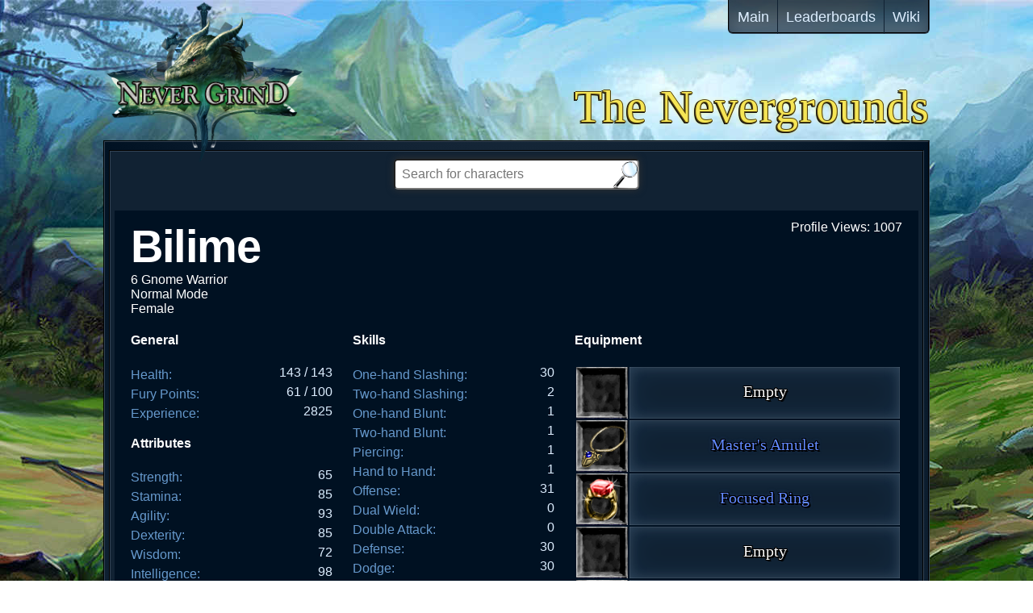

--- FILE ---
content_type: application/javascript
request_url: https://nevergrind.com/scripts/functions4.js
body_size: 143393
content:

if(location.pathname.indexOf("nevergrounds")===-1){
	nevergrounds = false;
}else{
	nevergrounds = true;
}

var g = {
    oldExp: 0,
    lostGold: 0,
    lostExp: 0,
    view: "Main",
    difficulty: 1,
    subjugateStatus: 1,
    autoAttackStatus: 1,
    amplifyDamageStatus: false,
    coldBloodBonus: 0,
    gaspingFrenzyStatus: false,
    petAlive: false,
    blindStatus: 1,
    speed: .5,
    showPortal: false,
    lastDrop: '',
    draggingWindows: false,
    familiarName: ''
}
g.hardcoreDeathStatus = false;
var monsterID = 0,
    mob = [];

var my;
function initMob() {
    tlMob = [];
    tlMobSh = [];
    mobEnvenomTimer = [];
    mobEngulfingDarknessTimer = [];
    mobStaticFieldTimer = [];
    mobBlizzardTimer = [];
    mobConflagrationTimer = [];
    mobsEnvenomTimer = [];
    mobsEngulfingDarknessTimer = [];
    mobsStaticFieldTimer = [];
    mobsBlizzardTimer = [];
    mobsConflagrationTimer = [];
    mobFearTimers = [];
    mobGlobeOfDarknessTimers = [];
    mobMindNumbTimers = [];
    mobWeakenTimers = [];
    mobYawnTimers = [];
    MthornsTimers = [];
    MlavaTimers = [];
    MenrageTimers = [];
    MflurryTimers = [];
    MamplifyMagicTimers = [];
    MsanctuaryTimers = [];
    MbarrierTimers = [];
    MironMaidenTimers = [];
    mobsSilenceTimer = [];
    for (var i = 0; i <= 5; i++) {
        mob[i] = {
            name: "",
            level: 0,
            maxHp: 0,
            hp: 0,
            xp: 0,
            str: 0,
            def: 0,
            intel: 0,
            tc: 0,
            gold: 0,
            item1: "",
            item2: "",
            skill1: "",
            skill2: "",
            skill3: "",
            skill4: "",
            poison: 0,
            magic: 0,
            lightning: 0,
            fire: 0,
            cold: 0,
            image: "",
            mp: 20,
            envenomTicks: 0,
            engulfingDarknessTicks: 0,
            staticFieldTicks: 0,
            blizzardTicks: 0,
            conflagrationTicks: 0,
            castFreq: 0,
            harmTouch: false,
            rune: false,
            runeHp: 0,
            skeleton: false,
            elemental: false,
            thorns: false,
            lavaShield: false,
            resolution: false,
            resolutionStatus: false,
            weaken: false,
            attackNow: false,
            imageWidth: 0,
            speed: 0,
            castSpeed: 0,
            rare: 1,
            dotDamage: 0,
            castingStatus: false,
            attack: TDC(),
            doubleAttack: false,
            rootStatus: 0,
            snareStatus: false,
            blindStatus: false,
            stunStatus: false,
            fearStatus: false,
            dazeStatus: false,
            dazeTimer: TDC(),
            hemorrhageTickCount: 0,
            hemorrhageTickDamage: 0,
            hemorrhageInterval: TDC(),
            furiousScorn: 0,
            lacerate: 0,
            widowStrikeDamage: 0,
            widowStrikeTickCount: 0,
            widowStrikeInterval: TDC(),
            afflictionTickInterval: TDC(),
            chillStatus: false,
            riftStatus: false,
            faerieFlameTick: 0,
            igniteBloodTickInterval: TDC(),
            cascadingDarknessTickInterval: TDC(),
            faerieFlameTickCount: 0,
            faerieFlameTickInterval: TDC(),
            scourgeTickInterval: TDC(),
            doomingDarknessTickCount: 0,
            doomingDarknessTick: 0,
            doomingDarknessInterval: TDC(),
            siphonStrength: 0,
            heatBloodTickCount: 0,
            heatBloodTick: 0,
            heatBloodInterval: TDC(),
            thornsActive: 1,
            lavaShieldActive: 1,
            resolutionActive: 1,
            dotActive: TDC(),
            thornsTimer: TDC(),
            lavaShieldTimer: TDC(),
            spellActive: TDC(),
            stunTimer: TDC(),
            blindTimer: TDC(),
            fearTimer: TDC(),
            rootTimer: TDC(),
            sleepStatus: false,
            sleepTimer: TDC(),
            consonantChain: 0,
            slowTimer: TDC(),
            euphonicHymn: 0,
            euphonicHymnTimer: TDC(),
            petDot: false,
            charmStatus: false,
            wolf: true,
            fearAnimate: TDC(),
            silenceStatus: false,
            silenced: false,
            animateStun: TDC(),
            enrageStatus: false,
            enrageTimer: TDC(),
            flurryStatus: false,
            flurryTimer: TDC(),
            ampMagicStatus: false,
            ampMagicTimer: TDC(),
            sanctuaryStatus: false,
            sanctuaryTimer: TDC(),
            barrierStatus: false,
            barrierTimer: TDC(),
            drainStatus: false,
            ironMaidenStatus: false,
            ironMaidenTimer: TDC(),
            fleeStatus: 0,
            fleeNow: false,
            coldTimer: TDC(),
            enrage: false,
            flurry: false,
            ampMagic: false,
            sanctuary: false,
            barrier: false,
            ironMaiden: false,
            layHands: false,
            martyr: false,
            martyrTiming: TDC(),
            silenceTimer: TDC(),
            dronesOfDoomTick: 0,
            dronesOfDoomTickCount: 0,
            dronesOfDoomTickInterval: TDC(),
            sylvanCreepInterval: TDC(),
            driftingDeathTick: 0,
            driftingDeathTickCount: 0,
            driftingDeathInterval: 0,
            scourgeTick: 0,
            scourgeTickCount: 0,
            scourgeInterval: 0,
            scourgeStatus: false,
            slowStatus: false,
            togorsInsectsTimeout: TDC(),
            regenStatus: true,
            afflictionTick: 0,
            afflictionTickCount: 0,
            afflictionInterval: 0,
            afflictionStatus: false,
            frozenStatus: false,
            frozenTimer: TDC(),
            shiftlessDeedsTimeout: TDC(),
            devouringPlagueTick: 0,
            devouringPlagueTickCount: 0,
            devouringPlagueInterval: TDC(),
            cascadingDarknessTick: 0,
            cascadingDarknessTickCount: 0,
            cascadingDarknessInterval: 0,
            igniteBloodTick: 0,
            igniteBloodTickCount: 0,
            igniteBloodInterval: 0,
            bondOfDeathTick: 0,
            bondOfDeathTickCount: 0,
            bondOfDeathInterval: TDC(),
            asystoleTickInterval: TDC(),
            gaspingEmbraceTickInterval: TDC(),
            driftingDeathTickInterval: TDC(),
            asystoleTick: 0,
            asystoleTickCount: 0,
            asystoleInterval: 0,
            asystoleStatus: false,
            ImageBaseY: 0,
            ImageBaseX: 0,
            shiftlessStatus: 0,
            gaspingEmbraceTick: 0,
            gaspingEmbraceTickCount: 0,
            gaspingEmbraceInterval: 0,
            gaspingEmbraceStatus: false,
            fallingStatus: false,
            shatterStatus: false,
            stasisFieldStatus: false,
            traits: "",
            ID: 0,
            shreddingAura: false,
            tashaniaStatus: false,
            attackStatus: 1
        };
        tlMob[i] = TM();
        tlMobSh[i] = TM();
        mobEnvenomTimer[i] = TDC();
        mobEngulfingDarknessTimer[i] = TDC();
        mobStaticFieldTimer[i] = TDC();
        mobBlizzardTimer[i] = TDC();
        mobConflagrationTimer[i] = TDC();
        mobsEnvenomTimer[i] = TDC();
        mobsEngulfingDarknessTimer[i] = TDC();
        mobsStaticFieldTimer[i] = TDC();
        mobsBlizzardTimer[i] = TDC();
        mobsConflagrationTimer[i] = TDC();
        mobFearTimers[i] = TDC();
        mobGlobeOfDarknessTimers[i] = TDC();
        mobMindNumbTimers[i] = TDC();
        mobWeakenTimers[i] = TDC();
        mobYawnTimers[i] = TDC();
        MthornsTimers[i] = TDC();
        MlavaTimers[i] = TDC();
        MenrageTimers[i] = TDC();
        MflurryTimers[i] = TDC();
        MamplifyMagicTimers[i] = TDC();
        MsanctuaryTimers[i] = TDC();
        MbarrierTimers[i] = TDC();
        MironMaidenTimers[i] = TDC();
        mobsSilenceTimer[i] = TDC();
    }
}
initMob();
function TM() {
    return new TimelineMax({
        repeat: 0,
        repeatDelay: 1
    });
}

function TDC() {
    return new TweenMax.delayedCall(0, '');
}
// equip values
var strBuff = 0,
    staBuff = 0,
    intelBuff = 0,
    wisBuff = 0,
    dexBuff = 0,
    agiBuff = 0,
    chaBuff = 0,
    maxHpBuff = 0,
    maxMpBuff = 0,
    attackPowerBuff = 0,
    armorBuff = 0,
    hasteBuff = 0,
    svpoisonBuff = 0,
    svmagicBuff = 0,
    svlightningBuff = 0,
    svcoldBuff = 0,
    svfireBuff = 0,
    cooldownDurationBuff = 0,
    spellHasteBuff = 0,
    phyMitBuff = 0,
    magMitBuff = 0,
    attackStatus = 1,
    familiar = [],
    familiarId = 0,
    hoverItemStatus = false,
    Cstr = 10,
    Csta = 10,
    Cwis = 0,
    Cint = 0,
    Cdex = 0,
    Ccha = 0,
    Cagi = 0,
    Gstr = 5,
    Gsta = 5,
    meditateStatus = false,
    newSlotNumber = 1,
    cajolingWhispersTicking = TDC(),
    mySingingSword = false,
    mySingingSwordTimer = TDC(),
    myFrenzy = false,
    myFrenzyTimer = TDC(),
    myCounter = false,
    invincibleTimer = TDC(),
    enteredWorldOnce = false,
    nameFocus = false,
    trainSkill = "",
    cost = 0,
    flashingCityBorder = TDC(),
    ambushCooldown = false,
    monsterFound = false,
    enteredWorld = false,
    weatherStatus = 0,
    weatherStatusMessage = 0,
    flashingBorderTimer = TDC(),
    dropClass = "",
    dropID = "",
    dragID = "",
    dragSlot = 0,
    dropSlot = 0,
    dropHtml = "",
    dragClass = "",
    dragHtml = "",
    runTimer = TDC(),
    runTimer2 = TDC(),
    myBashTimer = TDC(),
    runBonus = 0,
    animateMobNameTimeout0 = 0,
    animateMobNameTimeout1 = 0,
    animateMobNameTimeout2 = 0,
    animateMobNameTimeout3 = 0,
    checkZoneTrigger = 0,
    toggleAttackBorder = false,
    ambushStatus = 1,
    cobraStrikeBonus = 1,
    stoneFistStatus = 1,
    innerPeaceStatus = 1,
    myAttack = TDC(),
    myAttack2 = TDC(),
    toggleAttack = 1,
    spellCooldown = 0,
    toggleNameFlash = false,
    myHpTick = 0,
    myMpTick = 0,
    doubletimer1 = TDC(),
    doubletimer2 = TDC(),
    refreshSkill = 0,
    refreshGlobal = 0;
function fix(foo){
	foo=(foo+0).toFixed(1);
	if(foo[foo.length-1]==0){
		foo=foo.split("");
		foo.pop();
		foo.pop();
		foo=foo.join("");
		return foo;
	}else{
		foo=foo-0;
		return foo.toFixed(1);
	}
}
function green(s) {
    return "<span class='green'>" + s + "</span>";
}

function red(s) {
    return "<span class='redfont'>" + s + "</span>";
}

function red2(s) {
    return "<span class='red'>" + s + "</span>";
}

function yellow(s) {
    return "<span class='yellow'>" + s + "</span>";
}

function gold(s) {
    return "<span class='gold'>" + s + "</span>";
}

function blue1(s) {
    return "<span class='blue1'>" + s + "</span>";
}

function blue2(s) {
    return "<span class='blue2'>" + s + "</span>";
}

function blue3(s) {
    return "<span class='blue3'>" + s + "</span>";
}

function darkgreen(s) {
    return "<span class='darkgreen'>" + s + "</span>";
}

function green3(s) {
    return "<span class='green3'>" + s + "</span>";
}

function magenta(s) {
    return "<span class='magenta'>" + s + "</span>";
}

function grey(s) {
    return "<span class='grey'>" + s + "</span>";
}

function normal(foo){
	return '<span class="normal">'+foo+'</span>';
}
function magical(foo){
	return '<span class="magical">'+foo+'</span>';
}
function rare(foo){
	return '<span class="rare">'+foo+'</span>';
}
function unique(foo){
	return '<span class="unique">'+foo+'</span>';
}
function set(foo){
	return '<span class="set">'+foo+'</span>';
}
function legendary(foo){
	return '<span class="legendary">'+foo+'</span>';
}
function showTooltip(that,z){
	var x="#4169e1";
	var S = dropSlot;
	if(!nevergrounds){
		var Z = P[z][S];
	}else{
		var Z = P['eq'][S];
	}
	var J = my.job;
	if(Z.rarity===0){ 
		NG.ttItemName.innerHTML = normal(Z.name); 
	}else if(Z.rarity===1){ 
		NG.ttItemName.innerHTML = magical(Z.name); 
	}else if(Z.rarity===2){ 
		NG.ttItemName.innerHTML = rare(Z.name); 
	}else if(Z.rarity===3){ 
		NG.ttItemName.innerHTML = unique(Z.name); 
	}else if(Z.rarity===4){ 
		NG.ttItemName.innerHTML = set(Z.name); 
	}else if(Z.rarity===5){ 
		NG.ttItemName.innerHTML = legendary(Z.name); 
	}
	var foo = "<div id='itemIcon'><div id='itemIconImg'></div></div>";
	if(!nevergrounds){
		if(z==="item"){
			if(S>23){
				var kek = itemSellValue((that.parent().index())+24);
				foo += ("Cost: "+kek+" Gold<br><br>").fontcolor("#00aa00");
			}
			if(S<=23&&cityStatus===true){
				var kek = itemSellValue(that.parent().index());
				foo += ("Sale Value: "+kek+" Gold<br><br>").fontcolor("#00aa00");
			}
		}
	}
	if(Z.quality===1){ 
		foo += "<span class='exceptionalItem'>Exceptional Quality</span><br>"; 
	}
	if(Z.quality===2){ 
		foo += "<span class='eliteItem'>Elite Quality</span><br>"; 
	}
	if(Z.req){
		if(Z.req>my.level){ 
			foo += ("Required Level: "+Z.req+"<br><br>").fontcolor("#ff0000"); 
		}else{ 
			foo += ("Required Level: "+Z.req+"<br><br>").fontcolor("#ffffff"); 
		}
	}
	if(!nevergrounds){
		foo += itemType(z, S)+"<br>";
	}else{
		foo += itemType('eq', S)+"<br>";
	}
	hoverType = Z.itemSlot;
	if(Z.type==="shield"){
		foo += ~~(setShieldBlockChance(Z.yPos)*100)+"% Block Rate<br>";
	}
	if(Z.type==="cloth"){
		foo += "Cloth Armor<br>";
	}
	if(Z.type==="leather"){
		if((J==="Necromancer"&&!Z.weight)||
		(J==="Enchanter"&&!Z.weight)||
		(J==="Magician"&&!Z.weight)||
		(J==="Wizard"&&!Z.weight)){
			var bar = yellow("Leather Armor<br>");
		}else{
			var bar = "Leather Armor<br>";
		}
		foo += bar;
	}
	if(Z.type==="chain"){
		if(J==="Necromancer"||
		J==="Enchanter"||
		J==="Magician"||
		J==="Wizard"||
		(J==="Monk"&&!Z.weight)||
		(J==="Druid"&&!Z.weight)){
			var bar = yellow("Chain Armor<br>");
		}else{
			var bar = "Chain Armor<br>";
		}
		foo += bar;
	}
	if(Z.type==="plate"){
		if(J==="Druid"||
		J==="Monk"||
		J==="Necromancer"||
		J==="Enchanter"||
		J==="Magician"||
		J==="Wizard"||
		(J==="Rogue"&&!Z.weight)||
		(J==="Ranger"&&!Z.weight)||
		(J==="Shaman"&&!Z.weight)){
			var bar = yellow("Plate Armor<br>");
		}else{
			var bar = "Plate Armor<br>";
		}
		foo += bar;
	}
	if(Z.type==="slashed"){
		if(my.oneHandSlash>=1){
			foo += "One-Hand Slashing<br>Damage: "+Z.damage+" Delay: "+(Z.delay/100).toPrecision(2)+"<br>";
		}else{
			foo += yellow("One-Hand Slashing")+"<br>Damage: "+Z.damage+" Delay: "+(Z.delay/100).toPrecision(2)+"<br>";
		}
	}
	if(Z.type==="cleaved"){
		if(my.twoHandSlash>=1){
			foo += "Two-Hand Slashing<br>Damage: "+Z.damage+" Delay: "+(Z.delay/100).toPrecision(2)+"<br>";
		}else{
			foo += yellow("Two-Hand Slashing")+"<br>Damage: "+Z.damage+" Delay: "+(Z.delay/100).toPrecision(2)+"<br>";
		}
	}
	if(Z.type==="crushed"){
		if(my.oneHandBlunt>=1){
			foo += "One-Hand Blunt<br>Damage: "+Z.damage+" Delay: "+(Z.delay/100).toPrecision(2)+"<br>";
		}else{
			foo += yellow("One-Hand Blunt")+"<br>Damage: "+Z.damage+" Delay: "+(Z.delay/100).toPrecision(2)+"<br>";
		}
	}
	if(Z.type==="smashed"||Z.type==="staff"){
		if(my.twoHandBlunt>=1){
			foo += "Two-Hand Blunt<br>Damage: "+Z.damage+" Delay: "+(Z.delay/100).toPrecision(2)+"<br>";
		}else{
			foo += yellow("Two-Hand Blunt")+"<br>Damage: "+Z.damage+" Delay: "+(Z.delay/100).toPrecision(2)+"<br>";
		}
	}
	if(Z.type==="pierced"){
		if(my.piercing>=1){
			foo += "Piercing<br>Damage: "+Z.damage+" Delay: "+(Z.delay/100).toPrecision(2)+"<br>";
		}else{
			foo += yellow("Piercing")+"<br>Damage: "+Z.damage+" Delay: "+(Z.delay/100).toPrecision(2)+"<br>";
		}
	}
	if(Z.type==="range"){
		foo += "Damage: "+Z.damage+" Delay: "+(Z.delay/100).toPrecision(2)+"<br>";
	}
	foo += "<br>";
	if(Z.armor){
		foo += ("+"+Z.armor+" Armor<br>").fontcolor(x);
	}
	if(Z.rarity===2){
		if(Z.enhancedArmor){ 
			foo += ("+"+Z.enhancedArmor+"% Enhanced Armor<br>").fontcolor(x); 
		}
		if(Z.ias){ 
			foo += ("+"+Z.ias+"% Increased Attack Speed<br>").fontcolor(x); 
		}
	}
	if(Z.weight){ foo += ("Reduced Weight<br>").fontcolor(x); }
	if(Z.hp){ foo += ("+"+Z.hp+" Maximum Health<br>").fontcolor(x); }
	if(Z.mp){ foo += ("+"+Z.mp+" Maximum Mana<br>").fontcolor(x); }
	if(Z.str>0){ foo += ("+"+Z.str+" Strength<br>").fontcolor(x); }
	if(Z.str<0){ foo += (Z.str+" Strength<br>").fontcolor(x); }
	if(Z.sta){ foo += ("+"+Z.sta+" Stamina<br>").fontcolor(x); }
	if(Z.agi){ foo += ("+"+Z.agi+" Agility<br>").fontcolor(x); }
	if(Z.dex){ foo += ("+"+Z.dex+" Dexterity<br>").fontcolor(x); }
	if(Z.intel){ foo += ("+"+Z.intel+" Intelligence<br>").fontcolor(x); }
	if(Z.wis){ foo += ("+"+Z.wis+" Wisdom<br>").fontcolor(x); }
	if(Z.cha>0){ foo += ("+"+Z.cha+" Charisma<br>").fontcolor(x); }
	if(Z.cha<0){ foo += (Z.cha+" Charisma<br>").fontcolor(x); }
	if(Z.allStats){ foo += ("+"+Z.allStats+" All Attributes<br>").fontcolor(x); }
	if(Z.hpRegen){ foo += ("+"+Z.hpRegen+" Health Per Tick<br>").fontcolor(x); }
	if(Z.mpRegen){ foo += ("+"+Z.mpRegen+" Mana Per Tick<br>").fontcolor(x); }
	if(Z.attack){ foo += ("+"+Z.attack+" Attack<br>").fontcolor(x); }
	if(Z.oneHandSlash){ foo += ("+"+Z.oneHandSlash+" One-Hand Slashing<br>").fontcolor(x); }
	if(Z.twoHandSlash){ foo += ("+"+Z.twoHandSlash+" Two-Hand Slashing<br>").fontcolor(x); }
	if(Z.oneHandBlunt){ foo += ("+"+Z.oneHandBlunt+" One-Hand Blunt<br>").fontcolor(x); }
	if(Z.twoHandBlunt){ foo += ("+"+Z.twoHandBlunt+" Two-Hand Blunt<br>").fontcolor(x); }
	if(Z.piercing){ foo += ("+"+Z.piercing+" Piercing<br>").fontcolor(x); }
	if(Z.handtohand){ foo += ("+"+Z.handtohand+" Hand to Hand<br>").fontcolor(x); }
	if(Z.offense){ foo += ("+"+Z.offense+" Offense<br>").fontcolor(x); }
	if(Z.dualWield){ foo += ("+"+Z.dualWield+" Dual Wield<br>").fontcolor(x); }
	if(Z.doubleAttack){ foo += ("+"+Z.doubleAttack+" Double Attack<br>").fontcolor(x); }
	if(Z.defense){ foo += ("+"+Z.defense+" Defense<br>").fontcolor(x); }
	if(Z.dodge&&J!=="Monk"){ foo += ("+"+Z.dodge+" Dodge<br>").fontcolor(x); }
	if(Z.dodge&&J==="Monk"){ foo += ("+"+Z.dodge+" Block<br>").fontcolor(x); }
	if(Z.parry){ foo += ("+"+Z.parry+" Parry<br>").fontcolor(x); }
	if(Z.riposte){ foo += ("+"+Z.riposte+" Riposte<br>").fontcolor(x); }

	if(Z.alteration&&J!=="Bard"){ foo += ("+"+Z.alteration+" Alteration<br>").fontcolor(x); }
	if(Z.abjuration&&J!=="Bard"){ foo += ("+"+Z.abjuration+" Abjuration<br>").fontcolor(x); }
	if(Z.evocation&&J!=="Bard"){ foo += ("+"+Z.evocation+" Evocation<br>").fontcolor(x); }
	if(Z.conjuration&&J!=="Bard"){ foo += ("+"+Z.conjuration+" Conjuration<br>").fontcolor(x); }
	if(Z.channeling&&J!=="Bard"){ foo += ("+"+Z.channeling+" Channeling<br>").fontcolor(x); }

	if(Z.alteration&&J==="Bard"){ foo += ("+"+Z.alteration+" Singing<br>").fontcolor(x); }
	if(Z.evocation&&J==="Bard"){ foo += ("+"+Z.evocation+" Percussion<br>").fontcolor(x); }
	if(Z.conjuration&&J==="Bard"){ foo += ("+"+Z.conjuration+" Wind<br>").fontcolor(x); }
	if(Z.abjuration&&J==="Bard"){ foo += ("+"+Z.abjuration+" String<br>").fontcolor(x); }
	if(Z.channeling&&J==="Bard"){ foo += ("+"+Z.channeling+" Brass<br>").fontcolor(x); }

	if(Z.allSkills){ foo += ("+"+Z.allSkills+" All Skills<br>").fontcolor(x); }
	if(Z.critChance){ foo += ("+"+Z.critChance+" Critical Chance<br>").fontcolor(x); }
	if(Z.critDamage){ foo += ("+"+Z.critDamage+"% Critical Damage<br>").fontcolor(x); }
	if(Z.phyMit){ foo += ("+"+Z.phyMit+" Maximum Physical Reduction<br>").fontcolor(x); }
	if(Z.magMit){ foo += ("+"+Z.magMit+" Maximum Magic Reduction<br>").fontcolor(x); }
	if(Z.resistPoison){ foo += ("+"+Z.resistPoison+" Resist Poison<br>").fontcolor(x); }
	if(Z.resistMagic){ foo += ("+"+Z.resistMagic+" Resist Arcane<br>").fontcolor(x); }
	if(Z.resistLightning){ foo += ("+"+Z.resistLightning+" Resist Lightning<br>").fontcolor(x); }
	if(Z.resistCold){ foo += ("+"+Z.resistCold+" Resist Cold<br>").fontcolor(x); }
	if(Z.resistFire){ foo += ("+"+Z.resistFire+" Resist Fire<br>").fontcolor(x); }
	if(Z.allResist){ foo += ("+"+Z.allResist+" All Resistances<br>").fontcolor(x); }
	if(Z.goldFind){ foo += ("+"+Z.goldFind+"% Gold Gain<br>").fontcolor(x); }
	if(Z.expFind){ foo += ("+"+Z.expFind+"% Exp Gain<br>").fontcolor(x); }
	if(Z.lightRadius>0){ foo += ("+"+Z.lightRadius+" Magic Find<br>").fontcolor(x); }
	if(Z.thorns){ foo += ("+"+Z.thorns+" Thorn Damage<br>").fontcolor(x); }
	if(Z.absorbPoison&&
		Z.absorbMagic&&
		Z.absorbLightning&&
		Z.absorbCold&&
		Z.absorbFire){
			foo += ("Absorb "+Z.absorbPoison+"% of All Magic Damage<br>").fontcolor(x);
	}else{
		if(Z.absorbPoison){ foo += ("Absorb "+Z.absorbPoison+"% of Poison Damage<br>").fontcolor(x); }
		if(Z.absorbMagic){ foo += ("Absorb "+Z.absorbMagic+"% of Arcane Damage<br>").fontcolor(x); }
		if(Z.absorbLightning){ foo += ("Absorb "+Z.absorbLightning+"% of Lightning Damage<br>").fontcolor(x); }
		if(Z.absorbCold){ foo += ("Absorb "+Z.absorbCold+"% of Cold Damage<br>").fontcolor(x); }
		if(Z.absorbFire){ foo += ("Absorb "+Z.absorbFire+"% of Fire Damage<br>").fontcolor(x); }
	}
	if(Z.hpKill){ foo += ("+"+Z.hpKill+" Health Per Kill<br>").fontcolor(x); }
	if(Z.mpKill){ foo += ("+"+Z.mpKill+" Mana Per Kill<br>").fontcolor(x); }
	if(Z.physicalDamage){ foo += ("+"+Z.physicalDamage+" Physical Damage<br>").fontcolor(x); }
	if(Z.poisonDamage){ foo += ("+"+Z.poisonDamage+" Poison Damage<br>").fontcolor(x); }
	if(Z.magicDamage){ foo += ("+"+Z.magicDamage+" Arcane Damage<br>").fontcolor(x); }
	if(Z.lightningDamage){ foo += ("+"+Z.lightningDamage+" Lightning Damage<br>").fontcolor(x); }
	if(Z.coldDamage){ foo += ("+"+Z.coldDamage+" Cold Damage<br>").fontcolor(x); }
	if(Z.fireDamage){ foo += ("+"+Z.fireDamage+" Fire Damage<br>").fontcolor(x); }
	if(Z.enhancePhysical){ foo += ("+"+Z.enhancePhysical+"% Physical Damage<br>").fontcolor(x); }
	if(Z.enhancePoison){ foo += ("+"+Z.enhancePoison+"% Poison Damage<br>").fontcolor(x); }
	if(Z.enhanceMagic){ foo += ("+"+Z.enhanceMagic+"% Arcane Damage<br>").fontcolor(x); }
	if(Z.enhanceLightning){ foo += ("+"+Z.enhanceLightning+"% Lightning Damage<br>").fontcolor(x); }
	if(Z.enhanceCold){ foo += ("+"+Z.enhanceCold+"% Cold Damage<br>").fontcolor(x); }
	if(Z.enhanceFire){ foo += ("+"+Z.enhanceFire+"% Fire Damage<br>").fontcolor(x); }
	if(Z.enhanceAll){ foo += ("+"+Z.enhanceAll+"% All Magical Damage<br>").fontcolor(x); }
	if(Z.fear&&
		Z.stun&&
		Z.cold&&
		Z.silence){
		foo += ("-"+Z.fear+"% All Status Effect Durations<br>").fontcolor(x);
	}else{
		if(Z.fear){ foo += ("-"+Z.fear+"% Fear Duration<br>").fontcolor(x); }
		if(Z.stun){ foo += ("-"+Z.stun+"% Stun Duration<br>").fontcolor(x); }
		if(Z.cold){ foo += ("-"+Z.cold+"% Chill Duration<br>").fontcolor(x); }
		if(Z.silence){ foo += ("-"+Z.silence+"% Silence Duration<br>").fontcolor(x); }
	}
	if(Z.leech){ foo += ("+"+Z.leech+" Life Leech<br>").fontcolor(x); }
	if(Z.wraith){ foo += ("+"+Z.wraith+" Mana Leech<br>").fontcolor(x); }
	if(Z.runSpeed){ foo += ("+"+Z.runSpeed+"% Run Speed<br>").fontcolor(x); }
	if(Z.haste){
		var bar = (Z.haste/10)*-1;
		foo += ("Attack Haste +"+bar+"<br>").fontcolor(x);
	}
	if(Z.globalHaste){
		var bar = (Z.globalHaste/10)*-1;
		foo += ("Skill Haste +"+bar+"<br>").fontcolor(x);
	}
	if(Z.castingHaste){
		var bar = (Z.castingHaste/10)*-1;
		foo += ("Casting Haste +"+bar+"<br>").fontcolor(x);
	}
	if(Z.upgrade>0){
		foo += ("<br>Upgrade Status: "+Z.upgrade+"/10<br>");
	}
	if(Z.proc){
		foo += (("<br>"+Z.proc+"<br>").fontcolor("#fff5aa"));
	}
	if(Z.flavorText){
		foo += '<div class="flavorText">'+Z.flavorText+'</div>';
	}
	if(Z.rarity===4){
		foo += "<div class='setTip'>"+setTip(Z)+"</div>";
		foo += "<div class='setList'>"+setList(Z)+"</div>";
	}
	NG.ttItemMsg.innerHTML = foo;
	document.getElementById('itemIconImg').style.backgroundPosition = Z.xPos + "px " + Z.yPos + 'px';
}
//equip skill buffs
function hpEquipTotal() {
    var foo = 0;
    if (Set.Golem >= 3) {
        foo += 50;
    }
    if (Set.Duke >= 3) {
        foo += 80;
    }
    if (Set.Augur >= 2) {
        foo += 60;
    }
    if (Set.Baron >= 2) {
        foo += 75;
    }
    if (Set.Mendicant >= 4) {
        foo += 120;
    }
    if (Set.Satyr >= 4) {
        foo += 125;
    }
    for (var i = 0; i <= 14; i++) {
        foo += P.eq[i].hp;
    }
    return foo;
}

function mpEquipTotal() {
    var foo = 0;
    if (Set.Vagrant >= 3) {
        foo += 35;
    }
    for (var i = 0; i <= 14; i++) {
        foo += P.eq[i].mp;
    }
    return foo;
}

function strEquipTotal() {
    var foo = 0;
    for (var i = 0; i <= 14; i++) {
        foo += P.eq[i].str;
    }
    if (Set.Minotaur >= 3) {
        foo += 30;
    }
    if (Set.Warlord >= 3) {
        foo += 60;
    }
    return foo;
}

function staEquipTotal() {
    var foo = 0;
    for (var i = 0; i <= 14; i++) {
        foo += P.eq[i].sta;
    }
    if (Set.Malefactor >= 2) {
        foo += 35;
    }
    return foo;
}

function agiEquipTotal() {
    var foo = 0;
    for (var i = 0; i <= 14; i++) {
        foo += P.eq[i].agi;
    }
    if (Set.Bloodletter >= 5) {
        foo += 60;
    }
    if (Set.Assassin >= 5) {
        foo += 100;
    }
    return foo;
}

function dexEquipTotal() {
    var foo = 0;
    for (var i = 0; i <= 14; i++) {
        foo += P.eq[i].dex;
    }
    if (Set.Warlord >= 2) {
        foo += 45;
    }
    if (Set.Warder >= 5) {
        foo += 100;
    }
    return foo;
}

function intelEquipTotal() {
    var foo = 0;
    for (var i = 0; i <= 14; i++) {
        foo += P.eq[i].intel;
    }
    if (Set.Augur >= 4) {
        foo += 40;
    }
    if (Set.Satyr >= 3) {
        foo += 45;
    }
    if (Set.Warlock >= 5) {
        foo += 100;
    }
    return foo;
}

function wisEquipTotal() {
    var foo = 0;
    for (var i = 0; i <= 14; i++) {
        foo += P.eq[i].wis;
    }
    if (Set.Bishop >= 2) {
        foo += 12;
    }
    if (Set.Crusader >= 2) {
        foo += 50;
    }
    if (Set.HighPriest >= 2) {
        foo += 55;
    }
    return foo;
}

function chaEquipTotal() {
    var foo = 0;
    for (var i = 0; i <= 14; i++) {
        foo += P.eq[i].cha;
    }
    if (Set.Virtuoso >= 6) {
        foo += 150;
    }
    return foo;
}

function allStatsEquipTotal() {
    var foo = 0;
    if (Set.Sage >= 4) {
        foo += 25;
    }
    if (Set.Willow >= 5) {
        foo += 20;
    }
    if (Set.Virtuoso >= 2) {
        foo += 20;
    }
    if (Set.Phantasmist >= 6) {
        foo += 60;
    }
    for (var i = 0; i <= 14; i++) {
        foo += P.eq[i].allStats;
    }
    return foo;
}

function hpRegenEquipTotal() {
    var foo = 0;
    if (Set.Sage >= 2) {
        foo += 4;
    }
    if (Set.Guardian >= 3) {
        foo += 13;
    }
    if (Set.Mendicant >= 5) {
        foo += 10;
    }
    if (Set.Grandmaster >= 4) {
        foo += 25;
    }
    if (Set.Hierophant >= 3) {
        foo += 24;
    }
    for (var i = 0; i <= 14; i++) {
        foo += P.eq[i].hpRegen;
    }
    if (my.race == "Troll") {
        foo += (my.maxHp * .01);
    }
    if (my.gender === "female") {
        foo += M.ceil(my.level / 30);
    }
    if (skinLikeNatureStatus === true) {
        foo += (my.level / 12) + 1;
    }
    if (phantomPlateStatus === true) {
        foo += (my.level / 10) + 2;
    }
	var enh = 0;
	if (Set.Oracle >= 6) {
		enh += .75;
	}
	foo = (foo * (1 + enh));
    return M.round(foo);
}

function mpRegenEquipTotal() {
    var foo = 0;
    if (Set.Bishop >= 3) {
        foo += 4;
    }
    if (Set.Wraith >= 2) {
        foo += 7;
    }
    if (Set.Crusader >= 3) {
        foo += 14;
    }
    if (Set.Virtuoso >= 4) {
        foo += 20;
    }
    if (Set.ArchMage >= 4) {
        foo += 20;
    }
    for (var i = 0; i <= 14; i++) {
        foo += P.eq[i].mpRegen;
    }
	var enh = 0;
	if (Set.Oracle >= 6) {
		enh += .75;
	}
	foo = (foo * (1 + enh));
    return foo;
}

function armorEquipTotal() {
    var x = 0;
    for (var i = 0; i <= 14; i++) {
        x += P.eq[i].armor;
    }
    return x;
}

function attackEquipTotal() {
    var foo = 0;
    for (var i = 0; i <= 14; i++) {
        foo += P.eq[i].attack;
    }
    return foo;
}

function oneHandSlashEquipTotal() {
    var foo = 0;
    for (var i = 0; i <= 14; i++) {
        foo += P.eq[i].oneHandSlash;
    }
    return foo;
}

function twoHandSlashEquipTotal() {
    var foo = 0;
    for (var i = 0; i <= 14; i++) {
        foo += P.eq[i].twoHandSlash;
    }
    return foo;
}

function oneHandBluntEquipTotal() {
    var foo = 0;
    for (var i = 0; i <= 14; i++) {
        foo += P.eq[i].oneHandBlunt;
    }
    return foo;
}

function twoHandBluntEquipTotal() {
    var foo = 0;
    for (var i = 0; i <= 14; i++) {
        foo += P.eq[i].twoHandBlunt;
    }
    return foo;
}

function piercingEquipTotal() {
    var foo = 0;
    for (var i = 0; i <= 14; i++) {
        foo += P.eq[i].piercing;
    }
    return foo;
}

function handtohandEquipTotal() {
    var foo = 0;
    for (var i = 0; i <= 14; i++) {
        foo += P.eq[i].handtohand;
    }
    if (Set.Vagabond >= 3) {
        foo += 15;
    }
    return foo;
}

function offenseEquipTotal() {
    var foo = 0;
    for (var i = 0; i <= 14; i++) {
        foo += P.eq[i].offense;
    }
    if (Set.Samurai >= 2) {
        foo += 6;
    }
    if (Set.GraveLord >= 2) {
        foo += 12;
    }
    return foo;
}

function dualWieldEquipTotal() {
    var foo = 0;
    for (var i = 0; i <= 14; i++) {
        foo += P.eq[i].dualWield;
    }
    if (Set.Bloodletter >= 3) {
        foo += 10;
    }
    return foo;
}

function doubleAttackEquipTotal() {
    var foo = 0;
    for (var i = 0; i <= 14; i++) {
        foo += P.eq[i].doubleAttack;
    }
    if (Set.Friar >= 3) {
        foo += 20;
    }
    return foo;
}

function defenseEquipTotal() {
    var foo = 0;
    for (var i = 0; i <= 14; i++) {
        foo += P.eq[i].defense;
    }
    if (Set.Golem >= 2) {
        foo += 5;
    }
    if (Set.Guardian >= 2) {
        foo += 10;
    }
    return foo;
}

function dodgeEquipTotal() {
    var foo = 0;
    for (var i = 0; i <= 14; i++) {
        foo += P.eq[i].dodge;
    }
    return foo;
}

function parryEquipTotal() {
    var foo = 0;
    for (var i = 0; i <= 14; i++) {
        foo += P.eq[i].parry;
    }
    return foo;
}

function riposteEquipTotal() {
    var foo = 0;
    for (var i = 0; i <= 14; i++) {
        foo += P.eq[i].riposte;
    }
    if (Set.Friar >= 4) {
        foo += 25;
    }
    if (Set.Warder >= 2) {
        foo += 20;
    }
    return foo;
}

function alterationEquipTotal() {
    var foo = 0;
    for (var i = 0; i <= 14; i++) {
        foo += P.eq[i].alteration;
    }
    if (Set.Orator >= 2) {
        foo += 6;
    }
    if (Set.Venova >= 6) {
        foo += 50;
    }
    return foo;
}

function evocationEquipTotal() {
    var foo = 0;
    for (var i = 0; i <= 14; i++) {
        foo += P.eq[i].evocation;
    }
    if (Set.Malefactor >= 3) {
        foo += 10;
    }
    if (Set.Sorcerer >= 3) {
        foo += 20;
    }
    return foo;
}

function conjurationEquipTotal() {
    var foo = 0;
    for (var i = 0; i <= 14; i++) {
        foo += P.eq[i].conjuration;
    }
    if (Set.Magnate >= 4) {
        foo += 20;
    }
    if (Set.Wraith >= 5) {
        foo += 15;
    }
    if (Set.Summoner >= 6) {
        foo += 50;
    }
    if (Set.ArchMage >= 3) {
        foo += 20;
    }
    return foo;
}

function abjurationEquipTotal() {
    var foo = 0;
    for (var i = 0; i <= 14; i++) {
        foo += P.eq[i].abjuration;
    }
    return foo;
}

function channelingEquipTotal() {
    var foo = 0;
    for (var i = 0; i <= 14; i++) {
        foo += P.eq[i].channeling;
    }
    return foo;
}

function allSkillsEquipTotal() {
    var foo = 0;
    if (Set.Emissary >= 4) {
        foo += 7;
    }
    if (Set.Baron >= 3) {
        foo += 2;
    }
    if (Set.Willow >= 3) {
        foo += 2;
    }
    if (Set.Wraith >= 6) {
        foo += 25;
    }
    if (Set.Grandmaster >= 2) {
        foo += 5;
    }
    if (Set.Crusader >= 6) {
        foo += 35;
    }
    if (Set.Warlock >= 2) {
        foo += 4;
    }
    for (var i = 0; i <= 14; i++) {
        foo += P.eq[i].allSkills;
    }
    return foo;
}

function critChanceEquipTotal() {
    var foo = 0;
    for (var i = 0; i <= 14; i++) {
        foo += P.eq[i].critChance;
    }
    if (Set.Wyvern >= 4) {
        foo += 15;
    }
    if (Set.Augur >= 6) {
        foo += 40;
    }
    if (Set.Martyr >= 4) {
        foo += 15;
    }
    if (Set.Assassin >= 6) {
        foo += 55;
    }
    if (Set.HighPriest >= 5) {
        foo += 45;
    }
    if (Set.Sorcerer >= 4) {
        foo += 35;
    }
    return foo;
}

function critDamageEquipTotal() {
    var foo = 0;
    for (var i = 0; i <= 14; i++) {
        foo += P.eq[i].critDamage;
    }
    if (Set.Vagabond >= 2) {
        foo += 8;
    }
    if (Set.Augur >= 5) {
        foo += 25;
    }
    if (Set.Daimyo >= 6) {
        foo += 60;
    }
    if (Set.Summoner >= 2) {
        foo += 12;
    }
    if (Set.Warlord >= 6) {
        foo += 80;
    }
    return foo;
}

function phyMitEquipTotal() {
    var foo = 0;
    for (var i = 0; i <= 14; i++) {
        foo += P.eq[i].phyMit;
    }
    if (Set.Golem >= 4) {
        foo += 25;
    }
    if (Set.Satyr >= 2) {
        foo += 15;
    }
    if (Set.Assassin >= 3) {
        foo += 24;
    }
    return foo;
}

function magMitEquipTotal() {
    var foo = 0;
    for (var i = 0; i <= 14; i++) {
        foo += P.eq[i].magMit;
    }
    if (Set.Duke >= 5) {
        foo += 15;
    }
    if (Set.Assassin >= 2) {
        foo += 15;
    }
    if (Set.Phantasmist >= 3) {
        foo += 32;
    }
    return foo;
}

function resistPoisonEquipTotal() {
    var foo = 0;
    for (var i = 0; i <= 14; i++) {
        foo += P.eq[i].resistPoison;
    }
    if (Set.Chancellor >= 2) {
        foo += 35;
    }
    return foo;
}

function resistMagicEquipTotal() {
    var foo = 0;
    for (var i = 0; i <= 14; i++) {
        foo += P.eq[i].resistMagic;
    }
    if (Set.Venova >= 5) {
        foo += 60;
    }
    return foo;
}

function resistLightningEquipTotal() {
    var foo = 0;
    for (var i = 0; i <= 14; i++) {
        foo += P.eq[i].resistLightning;
    }
    return foo;
}

function resistColdEquipTotal() {
    var foo = 0;
    for (var i = 0; i <= 14; i++) {
        foo += P.eq[i].resistCold;
    }
    if (Set.Mendicant >= 2) {
        foo += 75;
    }
    return foo;
}

function resistFireEquipTotal() {
    var foo = 0;
    for (var i = 0; i <= 14; i++) {
        foo += P.eq[i].resistFire;
    }
    if (Set.Wyvern >= 3) {
        foo += 50;
    }
    return foo;
}

function allResistEquipTotal() {
    var foo = 0;
    if (Set.Miner >= 3) {
        foo += 25;
    }
    if (Set.Bishop >= 4) {
        foo += 30;
    }
    if (Set.Emissary >= 2) {
        foo += 12;
    }
    if (Set.Guardian >= 4) {
        foo += 15;
    }
    if (Set.Satyr >= 5) {
        foo += 32;
    }
    if (Set.Assassin >= 4) {
        foo += 35;
    }
    if (Set.Hierophant >= 2) {
        foo += 20;
    }
    if (Set.Warlock >= 4) {
        foo += 35;
    }
    if (Set.ArchMage >= 5) {
        foo += 45;
    }
    for (var i = 0; i <= 14; i++) {
        foo += P.eq[i].allResist;
    }
    if (g.difficulty === 2) {
        foo -= 30;
    }
    if (g.difficulty === 3) {
        foo -= 75;
    }
    if (my.job === "Monk") {
        if (my.talent8 >= 20) {
            foo += 30;
        }
    }
    return foo;
}

function goldFindEquipTotal() {
    var foo = 0;
    if (Set.Daimyo >= 3) {
        foo += 25;
    }
    if (Set.Virtuoso >= 3) {
        foo += 40;
    }
    for (var i = 0; i <= 14; i++) {
        foo += P.eq[i].goldFind;
    }
    return foo;
}

function expFindEquipTotal() {
    var foo = 0;
    if (Set.Emissary >= 3) {
        foo += 15;
    }
    for (var i = 0; i <= 14; i++) {
        foo += P.eq[i].expFind;
    }
    return foo;
}

function thornsEquipTotal() {
    var foo = 0;
    if (Set.Vagrant >= 2) {
        foo += 12;
    }
    if (Set.Daimyo >= 4) {
        foo += 25;
    }
    if (Set.Hierophant >= 4) {
        foo += 150;
    }
    for (var i = 0; i <= 14; i++) {
        foo += P.eq[i].thorns;
    }
    return foo;
}

function absorbPoisonEquipTotal() {
    var foo = 0;
    for (var i = 0; i <= 14; i++) {
        foo += P.eq[i].absorbPoison;
    }
    if (Set.Hierophant >= 5) {
        foo += 10;
    }
    if (foo > 50) {
        foo = 50;
    }
    return foo;
}

function absorbMagicEquipTotal() {
    var foo = 0;
    for (var i = 0; i <= 14; i++) {
        foo += P.eq[i].absorbMagic;
    }
    if (Set.Crusader >= 4) {
        foo += 15;
    }
    if (Set.Hierophant >= 5) {
        foo += 10;
    }
    if (Set.Phantasmist >= 4) {
        foo += 25;
    }
    if (foo > 50) {
        foo = 50;
    }
    return foo;
}

function absorbLightningEquipTotal() {
    var foo = 0;
    if (Set.Daimyo >= 2) {
        foo += 8;
    }
    if (Set.Hierophant >= 5) {
        foo += 10;
    }
    for (var i = 0; i <= 14; i++) {
        foo += P.eq[i].absorbLightning;
    }
    if (my.job === "Druid") {
        if (my.talent4 >= 20) {
            foo += 15;
        }
    }
    if (foo > 50) {
        foo = 50;
    }
    return foo;
}

function absorbColdEquipTotal() {
    var foo = 0;
    for (var i = 0; i <= 14; i++) {
        foo += P.eq[i].absorbCold;
    }
    if (Set.GraveLord >= 3) {
        foo += 12;
    }
    if (Set.Hierophant >= 5) {
        foo += 10;
    }
    if (Set.Sorcerer >= 2) {
        foo += 10;
    }
    if (my.job === "Druid") {
        if (my.talent4 >= 20) {
            foo += 15;
        }
    }
    if (foo > 50) {
        foo = 50;
    }
    return foo;
}

function absorbFireEquipTotal() {
    var foo = 0;
    for (var i = 0; i <= 14; i++) {
        foo += P.eq[i].absorbFire;
    }
    if (Set.Warder >= 4) {
        foo += 25;
    }
    if (Set.Hierophant >= 5) {
        foo += 10;
    }
    if (Set.ArchMage >= 2) {
        foo += 10;
    }
    if (my.job === "Druid") {
        if (my.talent4 >= 20) {
            foo += 15;
        }
    }
    if (foo > 50) {
        foo = 50;
    }
    return foo;
}

function physicalDamageEquipTotal() {
    var foo = 0;
    for (var i = 0; i <= 14; i++) {
        foo += P.eq[i].physicalDamage;
    }
    return foo;
}

function poisonDamageEquipTotal() {
    var foo = 0;
    if (Set.Bloodletter >= 4) {
        foo += 75;
    }
    if (Set.GraveLord >= 6) {
        foo += 315;
    }
    for (var i = 0; i <= 14; i++) {
        foo += P.eq[i].poisonDamage;
    }
    if (my.job === "Rogue") {
        if (my.talent11 >= 20) {
            foo += ~~(attackFunct() / 12);
        }
    }
    return foo;
}

function magicDamageEquipTotal() {
    var foo = 0;
    for (var i = 0; i <= 14; i++) {
        foo += P.eq[i].magicDamage;
    }
    if (my.job === "Paladin") {
        if (my.talent3 >= 20) {
            foo += ~~(attackFunct() / 18);
        }
    }
    if (my.job === "Bard" && chantOfBattleStatus) {
        if (my.talent1 >= 20) {
            foo += ~~(attackFunct() / 20);
        }
    }
    return foo;
}

function lightningDamageEquipTotal() {
    var foo = 0;
    if (Set.Samurai >= 3) {
        foo += 24;
    }
    for (var i = 0; i <= 14; i++) {
        foo += P.eq[i].lightningDamage;
    }
    return foo;
}

function coldDamageEquipTotal() {
    var foo = 0;
    for (var i = 0; i <= 14; i++) {
        foo += P.eq[i].coldDamage;
    }
    return foo;
}

function fireDamageEquipTotal() {
    var foo = 0;
    for (var i = 0; i <= 14; i++) {
        foo += P.eq[i].fireDamage;
    }
    return foo;
}

function enhancePhysicalEquipTotal() {
    var foo = 0;
    if (Set.Minotaur >= 4) {
        foo += 12;
    }
    if (Set.Baron >= 6) {
        foo += 15;
    }
    if (Set.Grandmaster >= 5) {
        foo += 15;
    }
    if (Set.Warder >= 3) {
        foo += 10;
    }
    for (var i = 0; i <= 14; i++) {
        foo += P.eq[i].enhancePhysical;
    }
    return foo;
}

function enhancePoisonEquipTotal() {
    var foo = 0;
    if (Set.Chancellor >= 4) {
        foo += 12;
    }
    if (Set.Mendicant >= 6) {
        foo += 30;
    }
    if (Set.Oracle >= 4) {
        foo += 20;
    }
	if (Set.Warlock >= 6) {
		foo += ~~(attackEquipTotal()*.4);
	}
    for (var i = 0; i <= 14; i++) {
        foo += P.eq[i].enhancePoison;
    }
    return foo;
}

function enhanceMagicEquipTotal() {
    var foo = 0;
    if (Set.Orator >= 4) {
        foo += 12;
    }
    if (Set.Duke >= 6) {
        foo += 30;
    }
    if (Set.Satyr >= 6) {
        foo += 30;
    }
    if (Set.Virtuoso >= 5) {
        foo += 30;
		if (Set.Virtuoso >= 6) {
			foo += ~~(expFindEquipTotal()*.3);
		}
    }
    for (var i = 0; i <= 14; i++) {
        foo += P.eq[i].enhanceMagic;
    }
    return foo;
}

function enhanceLightningEquipTotal() {
    var foo = 0;
    if (Set.Magnate >= 3) {
        foo += 5;
    }
    if (Set.Summoner >= 5) {
        foo += 12;
    }
    for (var i = 0; i <= 14; i++) {
        foo += P.eq[i].enhanceLightning;
    }
    return foo;
}

function enhanceColdEquipTotal() {
    var foo = 0;
    if (Set.Summoner >= 3) {
        foo += 10;
    }
    if (Set.Oracle >= 4) {
        foo += 20;
    }
    for (var i = 0; i <= 14; i++) {
        foo += P.eq[i].enhanceCold;
    }
    return foo;
}

function enhanceFireEquipTotal() {
    var foo = 0;
    if (Set.Wyvern >= 2) {
        foo += 4;
    }
    if (Set.Vagrant >= 4) {
        foo += 12;
    }
    if (Set.Willow >= 2) {
        foo += 5;
    }
    for (var i = 0; i <= 14; i++) {
        foo += P.eq[i].enhanceFire;
    }
    return foo;
}

function enhanceAllEquipTotal() {
    var foo = 0;
    if (Set.Malefactor >= 6) {
        foo += 20;
    }
    if (Set.Baron >= 6) {
        foo += 15;
    }
    if (Set.HighPriest >= 6) {
        foo += 30;
    }
    if (Set.Warlock >= 6) {
        foo += 30;
    }
    if (Set.Sorcerer >= 5) {
        foo += 20;
    }
    if (Set.Hierophant >= 6) {
        foo += ~~(thornsEquipTotal()*.16);
    }
    for (var i = 0; i <= 14; i++) {
        foo += P.eq[i].enhanceAll;
    }
    return foo;
}

function hpKillEquipTotal() {
    var foo = 0;
    if (Set.Martyr >= 3) {
        foo += 10;
    }
    if (Set.Bloodletter >= 2) {
        foo += 12;
    }
    if (Set.Oracle >= 2) {
        foo += 20;
    }
    for (var i = 0; i <= 14; i++) {
        foo += P.eq[i].hpKill;
    }
    return foo;
}

function mpKillEquipTotal() {
    var foo = 0;
    if (Set.Sage >= 3) {
        foo += 7;
    }
    if (Set.Wraith >= 3) {
        foo += 15;
    }
    for (var i = 0; i <= 14; i++) {
        foo += P.eq[i].mpKill;
    }
    return foo;
}

function lightRadiusEquipTotal() {
    var foo = 0;
    if (Set.Venova >= 3) {
        foo += 15;
    }
    if (Set.Grandmaster >= 3) {
        foo += 40;
    }
    for (var i = 0; i <= 14; i++) {
        foo += P.eq[i].lightRadius;
    }
    return foo;
}

function runSpeedEquipTotal() {
    var foo = 0;
    for (var i = 0; i <= 14; i++) {
        foo += P.eq[i].runSpeed;
    }
    return foo;
}

function hasteEquipTotal() {
    var foo = 0;
    for (var i = 0; i <= 14; i++) {
        foo += P.eq[i].haste;
    }
    if (Set.Vagabond >= 4) {
        foo -= 150;
    }
    if (Set.Baron >= 4) {
        foo -= 150;
    }
    if (Set.Friar >= 6) {
        foo -= 500;
    }
    if (Set.Warlord >= 5) {
        foo -= 400;
    }
    if (Set.GraveLord >= 5) {
        foo -= 400;
    }
    return foo;
}

function globalHasteEquipTotal() {
    var foo = 0;
    for (var i = 0; i <= 14; i++) {
        foo += P.eq[i].globalHaste;
    }
    if (Set.Samurai >= 4) {
        foo -= 150;
    }
    if (Set.Duke >= 4) {
        foo -= 150;
    }
    if (Set.Daimyo >= 5) {
        foo -= 250;
    }
    if (Set.Friar >= 5) {
        foo -= 250;
    }
    if (Set.Warder >= 6) {
        foo -= 500;
    }
    return foo;
}

function castingHasteEquipTotal() {
    var foo = 0;
    for (var i = 0; i <= 14; i++) {
        foo += P.eq[i].castingHaste;
    }
    if (Set.Magnate >= 2) {
        foo -= 80;
    }
    if (Set.Venova >= 4) {
        foo -= 150;
    }
    if (Set.Baron >= 5) {
        foo -= 200;
    }
    if (Set.Mendicant >= 3) {
        foo -= 150;
    }
    if (Set.Willow >= 6) {
        foo -= 500;
    }
    if (Set.Wraith >= 4) {
        foo -= 200;
    }
    if (Set.Summoner >= 4) {
        foo -= 240;
    }
    if (Set.Malefactor >= 5) {
        foo -= 210;
    }
    if (Set.Phantasmist >= 5) {
        foo -= 500;
    }
    if (Set.Sorcerer >= 6) {
        foo -= 600;
    }
    return foo;
}

function fearEquipTotal() {
    var foo = 0;
    if (Set.Chancellor >= 3) {
        foo += 30;
    }
    if (Set.Duke >= 2) {
        foo += 40;
    }
    if (Set.Guardian >= 6) {
        foo += 75;
    }
    if (Set.Willow >= 4) {
        foo += 15;
    }
    if (Set.Crusader >= 5) {
        foo += 80;
    }
    if (Set.HighPriest >= 3) {
        foo += 70;
    }
    if (my.job === "Bard") {
        if (P.eq[13].name === "March of Vithe") {
            foo += 125;
        }
    }
    if (my.job === "Paladin") {
        if (my.talent1 >= 20) {
            foo += 50;
        }
    }
    for (var i = 0; i <= 14; i++) {
        foo += P.eq[i].fear;
    }
    if (g.difficulty === 2) {
        foo -= 20;
    }
    if (g.difficulty === 3) {
        foo -= 50;
    }
    if (foo > 75) {
        foo = 75;
    }
    return foo;
}

function stunEquipTotal() {
    var foo = 0;
    if (Set.Orator >= 3) {
        foo += 25;
    }
    if (Set.Guardian >= 6) {
        foo += 75;
    }
    if (Set.Willow >= 4) {
        foo += 15;
    }
    if (Set.Crusader >= 5) {
        foo += 80;
    }
    for (var i = 0; i <= 14; i++) {
        foo += P.eq[i].stun;
    }
    if (my.job === "Shadow Knight") {
        if (my.talent5 >= 20) {
            foo += 50;
        }
    }
    if (g.difficulty === 2) {
        foo -= 20;
    }
    if (g.difficulty === 3) {
        foo -= 50;
    }
    if (foo > 75) {
        foo = 75;
    }
    return foo;
}

function chillEquipTotal() {
    var foo = 0;
    if (Set.Guardian >= 6) {
        foo += 75;
    }
    if (Set.Willow >= 4) {
        foo += 15;
    }
    if (Set.Crusader >= 5) {
        foo += 80;
    }
    if (Set.Oracle >= 3) {
        foo += 90;
    }
    for (var i = 0; i <= 14; i++) {
        foo += P.eq[i].cold;
    }
    if (g.difficulty === 2) {
        foo -= 20;
    }
    if (g.difficulty === 3) {
        foo -= 50;
    }
    if (foo > 75) {
        foo = 75;
    }
    return foo;
}

function silenceEquipTotal() {
    var foo = 0;
    if (Set.Venova >= 2) {
        foo += 25;
    }
    if (Set.Malefactor >= 4) {
        foo += 40;
    }
    if (Set.Guardian >= 6) {
        foo += 75;
    }
    if (Set.Willow >= 4) {
        foo += 15;
    }
    if (Set.Crusader >= 5) {
        foo += 80;
    }
    if (Set.Phantasmist >= 2) {
        foo += 45;
    }
    for (var i = 0; i <= 14; i++) {
        foo += P.eq[i].silence;
    }
    if (g.difficulty === 2) {
        foo -= 20;
    }
    if (g.difficulty === 3) {
        foo -= 50;
    }
    if (foo > 75) {
        foo = 75;
    }
    return foo;
}
function leechEquipTotal() {
    var foo = 0;
    if (Set.Miner >= 2) {
        foo += 6;
    }
    if (Set.Guardian >= 5) {
        foo += 7;
    }
    if (Set.Bloodletter >= 6) {
        foo += 40;
    }
    if (Set.Grandmaster >= 6) {
        foo += 50;
    }
    if (Set.GraveLord >= 4) {
        foo += 24;
    }
    for (var i = 0; i <= 14; i++) {
        foo += P.eq[i].leech;
    }
    return foo / 100;
}

function wraithEquipTotal() {
    var foo = 0;
    if (Set.Miner >= 2) {
        foo += 6;
    }
    if (Set.Augur >= 3) {
        foo += 8;
    }
    for (var i = 0; i <= 14; i++) {
        foo += P.eq[i].wraith;
    }
    return foo;
}

function checkSetItems() {
    for (var key in Set) {
        Set[key] = 0;
    }
    var s = 0;
    if (P.eq[s].rarity === 4) { // helm
        var N = P.eq[s].name;
        if (N === "Minotaur's Horns") {
            Set.Minotaur++;
        }
        if (N === "Samurai's Devotion") {
            Set.Samurai++;
        }
        if (N === "Sage's Vision") {
            Set.Sage++;
        }
        if (N === "Orator's Shout") {
            Set.Orator++;
        }
        if (N === "Guardian's Merlon") {
            Set.Guardian++;
        }
        if (N === "Duke's Adoration") {
            Set.Duke++;
        }
        if (N === "Augur's Skull") {
            Set.Augur++;
        }
        if (N === "Venova's Halo") {
            Set.Venova++;
        }
        if (N === "Daimyo's Enso") {
            Set.Daimyo++;
        }
        if (N === "Willow's Flare") {
            Set.Willow++;
        }
        if (N === "Satyr's Turban") {
            Set.Satyr++;
        }
        if (N === "Malefactor's Terminal") {
            Set.Malefactor++;
        }
        if (N === "Phantasmist's Acumen") {
            Set.Phantasmist++;
        }
        if (N === "Warlock's Doom") {
            Set.Warlock++;
        }
        if (N === "High Priest's Abstention") {
            Set.HighPriest++;
        }
        if (N === "Grave Lord's Deceit") {
            Set.GraveLord++;
        }
        if (N === "Grandmaster's Symmetry") {
            Set.Grandmaster++;
        }
        if (N === "Warlord's Scowl") {
            Set.Warlord++;
        }
    }
    s++;
    if (P.eq[s].rarity === 4) { // neck
        var N = P.eq[s].name;
        if (N === "Miner's Memento") {
            Set.Miner++;
        }
        if (N === "Martyr's Manifesto") {
            Set.Martyr++;
        }
        if (N === "Chancellor's Remorse") {
            Set.Chancellor++;
        }
        if (N === "Magnate's Token") {
            Set.Magnate++;
        }
        if (N === "Wyvern's Scale") {
            Set.Wyvern++;
        }
        if (N === "Duke's Laurel") {
            Set.Duke++;
        }
        if (N === "Baron's Cadenza") {
            Set.Baron++;
        }
        if (N === "Bloodletter's Vial") {
            Set.Bloodletter++;
        }
        if (N === "Mendicant's Agimat") {
            Set.Mendicant++;
        }
        if (N === "Satyr's Opulence") {
            Set.Satyr++;
        }
        if (N === "Sorcerer's Zodiac") {
            Set.Sorcerer++;
        }
        if (N === "Oracle's Sibyl") {
            Set.Oracle++;
        }
        if (N === "High Priest's Mastery") {
            Set.HighPriest++;
        }
        if (N === "Warder's Zephyr") {
            Set.Warder++;
        }
        if (N === "Crusader's Cathexis") {
            Set.Crusader++;
        }
        if (N === "Assassin's Guile") {
            Set.Assassin++;
        }
    }
    s++;
    var minerShard = 0;
    var minerGlimmer = 0;
    var celestial = 0;
    var vagabond = 0;
    var fallen = 0;
    var magnate = 0;
    var lurid = 0;
    var venova = 0;
    var daimio1 = 0;
    var bloodletter1 = 0;
    var mephitic = 0;
    var willow1 = 0;
    var condemned = 0;
    var occult = 0;
    var hierophant = 0;
    var archmage = 0;
    var sorcerer = 0;
    var warlock1 = 0;
    var highpriest1 = 0;
    var gravelord = 0;
    var crusader = 0;
    var assassin = 0;

    function ringCheck(s) {
        var N = P.eq[s].name;
        if (N === "Vagabond's Seal") {
            vagabond = 1;
        }
        if (N === "Miner's Shard") {
            minerShard = 1;
        }
        if (N === "Miner's Glimmer") {
            minerGlimmer = 1;
        }
        if (N === "Bishop's Faith") {
            celestial = 1;
        }
        if (N === "Samurai's Fidelity") {
            fallen = 1;
        }
        if (N === "Magnate's Curio") {
            magnate = 1;
        }
        if (N === "Augur's Pustule") {
            lurid = 1;
        }
        if (N === "Venova's Eternity") {
            venova = 1;
        }
        if (N === "Daimyo's Miyabi") {
            daimio1 = 1;
        }
        if (N === "Bloodletter's Clot") {
            bloodletter1 = 1;
        }
        if (N === "Mendicant's Clover") {
            mephitic = 1;
        }
        if (N === "Willow's Seed") {
            willow1 = 1;
        }
        if (N === "Wraith's Lesion") {
            condemned = 1;
        }
        if (N === "Summoner's Gyre") {
            occult = 1;
        }
        if (N === "Hierophant's Holocaust") {
            hierophant = 1;
        }
        if (N === "High Priest's Piety") {
            highpriest1 = 1;
        }
        if (N === "Arch Mage's Periapt") {
            archmage = 1;
        }
        if (N === "Sorcerer's Pulsar") {
            sorcerer = 1;
        }
        if (N === "Warlock's Carnage") {
            warlock1 = 1;
        }
        if (N === "Grave Lord's Perfidy") {
            gravelord = 1;
        }
        if (N === "Crusader's Allegiance") {
            crusader = 1;
        }
        if (N === "Assassin's Helix") {
            assassin = 1;
        }
    }
    if (P.eq[s].rarity === 4) { // ring
        ringCheck(s);
    }
    s++;
    if (P.eq[s].rarity === 4) { // ring
        ringCheck(s);
    }
    if (minerShard) {
        Set.Miner++;
    }
    if (vagabond) {
        Set.Vagabond++;
    }
    if (minerGlimmer) {
        Set.Miner++;
    }
    if (celestial) {
        Set.Bishop++;
    }
    if (fallen) {
        Set.Samurai++;
    }
    if (magnate) {
        Set.Magnate++;
    }
    if (lurid) {
        Set.Augur++;
    }
    if (venova) {
        Set.Venova++;
    }
    if (daimio1) {
        Set.Daimyo++;
    }
    if (bloodletter1) {
        Set.Bloodletter++;
    }
    if (mephitic) {
        Set.Mendicant++;
    }
    if (willow1) {
        Set.Willow++;
    }
    if (condemned) {
        Set.Wraith++;
    }
    if (occult) {
        Set.Summoner++;
    }
    if (hierophant) {
        Set.Hierophant++;
    }
    if (highpriest1) {
        Set.HighPriest++;
    }
    if (warlock1) {
        Set.Warlock++;
    }
    if (archmage) {
        Set.ArchMage++;
    }
    if (sorcerer) {
        Set.Sorcerer++;
    }
    if (gravelord) {
        Set.GraveLord++;
    }
    if (crusader) {
        Set.Crusader++;
    }
    if (assassin) {
        Set.Assassin++;
    }
    s++;
    if (P.eq[s].rarity === 4) { // shoulders
        var N = P.eq[s].name;
        if (N === "Golem's Shelf") {
            Set.Golem++;
        }
        if (N === "Minotaur's Sprawl") {
            Set.Minotaur++;
        }
        if (N === "Vagrant's Timber") {
            Set.Vagrant++;
        }
        if (N === "Guardian's Bastion") {
            Set.Guardian++;
        }
        if (N === "Duke's Proclamation") {
            Set.Duke++;
        }
        if (N === "Mendicant's Albatross") {
            Set.Mendicant++;
        }
        if (N === "Willow's Frost") {
            Set.Willow++;
        }
        if (N === "Summoner's Residue") {
            Set.Summoner++;
        }
        if (N === "Arch Mage's Debacle") {
            Set.ArchMage++;
        }
        if (N === "Hierophant's Blizzard") {
            Set.Hierophant++;
        }
        if (N === "Oracle's Ailment") {
            Set.Oracle++;
        }
        if (N === "Virtuoso's Orotund") {
            Set.Virtuoso++;
        }
        if (N === "Crusader's Fervor") {
            Set.Crusader++;
        }
        if (N === "Warlord's Disdain") {
            Set.Warlord++;
        }
    }
    s++;
    if (P.eq[s].rarity === 4) { // cloak
        var N = P.eq[s].name;
        if (N === "Samurai's Ardor") {
            Set.Samurai++;
        }
        if (N === "Vagrant's Copse") {
            Set.Vagrant++;
        }
        if (N === "Wyvern's Wing") {
            Set.Wyvern++;
        }
        if (N === "Duke's Ascension") {
            Set.Duke++;
        }
        if (N === "Venova's Wings") {
            Set.Venova++;
        }
        if (N === "Daimyo's Wabi") {
            Set.Daimyo++;
        }
        if (N === "Wraith's Pall") {
            Set.Wraith++;
        }
        if (N === "Hierophant's Cyclone") {
            Set.Hierophant++;
        }
        if (N === "Grave Lord's Treachery") {
            Set.GraveLord++;
        }
        if (N === "Grandmaster's Peace") {
            Set.Grandmaster++;
        }
        if (N === "Phantasmist's Catharsis") {
            Set.Phantasmist++;
        }
        if (N === "Warlock's Demise") {
            Set.Warlock++;
        }
        if (N === "Assassin's Slander") {
            Set.Assassin++;
        }
    }
    s++;
    if (P.eq[s].rarity === 4) { // chest
        var N = P.eq[s].name;
        if (N === "Golem's Ore") {
            Set.Golem++;
        }
        if (N === "Samurai's Duty") {
            Set.Samurai++;
        }
        if (N === "Chancellor's Ceremony") {
            Set.Chancellor++;
        }
        if (N === "Orator's Whisper") {
            Set.Orator++;
        }
        if (N === "Guardian's Fortress") {
            Set.Guardian++;
        }
        if (N === "Venova's Silks") {
            Set.Venova++;
        }
        if (N === "Bloodletter's Spleen") {
            Set.Bloodletter++;
        }
        if (N === "Friar's Sacrifice") {
            Set.Friar++;
        }
        if (N === "Wraith's Husk") {
            Set.Wraith++;
        }
        if (N === "Satyr's Delusion") {
            Set.Satyr++;
        }
        if (N === "Summoner's Furnace") {
            Set.Summoner++;
        }
        if (N === "Sorcerer's Nebula") {
            Set.Sorcerer++;
        }
        if (N === "Warlock's Abomination") {
            Set.Warlock++;
        }
        if (N === "High Priest's Reverence") {
            Set.HighPriest++;
        }
        if (N === "Virtuoso's Bombast") {
            Set.Virtuoso++;
        }
        if (N === "Grave Lord's Cozen") {
            Set.GraveLord++;
        }
        if (N === "Assassin's Deception") {
            Set.Assassin++;
        }
        if (N === "Warlord's Blitzkrieg") {
            Set.Warlord++;
        }
    }
    s++;
    if (P.eq[s].rarity === 4) { // bracer
        var N = P.eq[s].name;
        if (N === "Martyr's Agony") {
            Set.Martyr++;
        }
        if (N === "Emissary's Dispute") {
            Set.Emissary++;
        }
        if (N === "Orator's Entreat") {
            Set.Orator++;
        }
        if (N === "Guardian's Parapet") {
            Set.Guardian++;
        }
        if (N === "Baron's Coda") {
            Set.Baron++;
        }
        if (N === "Daimyo's Honne") {
            Set.Daimyo++;
        }
        if (N === "Bloodletter's Serum") {
            Set.Bloodletter++;
        }
        if (N === "Friar's Candor") {
            Set.Friar++;
        }
        if (N === "Summoner's Cinder") {
            Set.Summoner++;
        }
        if (N === "Arch Mage's Squall") {
            Set.ArchMage++;
        }
        if (N === "Phantasmist's Sagacity") {
            Set.Phantasmist++;
        }
        if (N === "High Priest's Humility") {
            Set.HighPriest++;
        }
        if (N === "Warder's Reclaim") {
            Set.Warder++;
        }
        if (N === "Crusader's Fealty") {
            Set.Crusader++;
        }
        if (N === "Warlord's Defiance") {
            Set.Warlord++;
        }
    }
    s++;
    if (P.eq[s].rarity === 4) { // gloves
        var N = P.eq[s].name;
        if (N === "Sage's Acumen") {
            Set.Sage++;
        }
        if (N === "Vagabond's Survey") {
            Set.Vagabond++;
        }
        if (N === "Duke's Amity") {
            Set.Duke++;
        }
        if (N === "Baron's Sonata") {
            Set.Baron++;
        }
        if (N === "Friar's Epiphany") {
            Set.Friar++;
        }
        if (N === "Wraith's Flesh") {
            Set.Wraith++;
        }
        if (N === "Satyr's Satin") {
            Set.Satyr++;
        }
        if (N === "Malefactor's Ballast") {
            Set.Malefactor++;
        }
        if (N === "Arch Mage's Calamity") {
            Set.ArchMage++;
        }
        if (N === "Phantasmist's Serendipity") {
            Set.Phantasmist++;
        }
        if (N === "Oracle's Contagion") {
            Set.Oracle++;
        }
        if (N === "Virtuoso's Conceit") {
            Set.Virtuoso++;
        }
        if (N === "Assassin's Hoax") {
            Set.Assassin++;
        }
        if (N === "Warlord's Derision") {
            Set.Warlord++;
        }
    }
    s++;
    if (P.eq[s].rarity === 4) { // belt
        var N = P.eq[s].name;
        if (N === "Martyr's Ideal") {
            Set.Martyr++;
        }
        if (N === "Bishop's Purity") {
            Set.Bishop++;
        }
        if (N === "Sage's Clamp") {
            Set.Sage++;
        }
        if (N === "Vagabond's Cinch") {
            Set.Vagabond++;
        }
        if (N === "Orator's Desire") {
            Set.Orator++;
        }
        if (N === "Guardian's Moat") {
            Set.Guardian++;
        }
        if (N === "Bloodletter's Marrow") {
            Set.Bloodletter++;
        }
        if (N === "Friar's Gift") {
            Set.Friar++;
        }
        if (N === "Wraith's Lust") {
            Set.Wraith++;
        }
        if (N === "Malefactor's Fuse") {
            Set.Malefactor++;
        }
        if (N === "Sorcerer's Equinox") {
            Set.Sorcerer++;
        }
        if (N === "Phantasmist's Insight") {
            Set.Phantasmist++;
        }
        if (N === "High Priest's Constraint") {
            Set.HighPriest++;
        }
        if (N === "Virtuoso's Plangent") {
            Set.Virtuoso++;
        }
        if (N === "Grandmaster's Affinity") {
            Set.Grandmaster++;
        }
        if (N === "Assassin's Subversion") {
            Set.Assassin++;
        }
    }
    s++;
    if (P.eq[s].rarity === 4) { // legs
        var N = P.eq[s].name;
        if (N === "Emissary's Poise") {
            Set.Emissary++;
        }
        if (N === "Bishop's Merit") {
            Set.Bishop++;
        }
        if (N === "Chancellor's Qualm") {
            Set.Chancellor++;
        }
        if (N === "Wyvern's Tail") {
            Set.Wyvern++;
        }
        if (N === "Duke's Rule") {
            Set.Duke++;
        }
        if (N === "Augur's Rancor") {
            Set.Augur++;
        }
        if (N === "Baron's Tenor") {
            Set.Baron++;
        }
        if (N === "Friar's Penance") {
            Set.Friar++;
        }
        if (N === "Willow's Gust") {
            Set.Willow++;
        }
        if (N === "Golem's Crust") {
            Set.Golem++;
        }
        if (N === "Sorcerer's Quasar") {
            Set.Sorcerer++;
        }
        if (N === "Oracle's Malady") {
            Set.Oracle++;
        }
        if (N === "Hierophant's Cataclysm") {
            Set.Hierophant++;
        }
        if (N === "Grave Lord's Chicane") {
            Set.GraveLord++;
        }
        if (N === "Grandmaster's Consonance") {
            Set.Grandmaster++;
        }
        if (N === "Warlord's Ferocity") {
            Set.Warlord++;
        }
    }
    s++;
    if (P.eq[s].rarity === 4) { // boots
        var N = P.eq[s].name;
        if (N === "Minotaur's Hooves") {
            Set.Minotaur++;
        }
        if (N === "Emissary's Finesse") {
            Set.Emissary++;
        }
        if (N === "Vagabond's Voyage") {
            Set.Vagabond++;
        }
        if (N === "Augur's Sludge") {
            Set.Augur++;
        }
        if (N === "Baron's Rhythm") {
            Set.Baron++;
        }
        if (N === "Mendicant's Horseshoe") {
            Set.Mendicant++;
        }
        if (N === "Friar's Grace") {
            Set.Friar++;
        }
        if (N === "Willow's Mildew") {
            Set.Willow++;
        }
        if (N === "Malefactor's Resistor") {
            Set.Malefactor++;
        }
        if (N === "Warlock's Nightmare") {
            Set.Warlock++;
        }
        if (N === "Hierophant's Cascade") {
            Set.Hierophant++;
        }
        if (N === "Warder's Preserve") {
            Set.Warder++;
        }
        if (N === "Crusader's Vehemence") {
            Set.Crusader++;
        }
        if (N === "Grandmaster's Balance") {
            Set.Grandmaster++;
        }
    }
    s++;
    var minotaur = 0;
    var golem = 0;
    var tragic = 0;
    var vagrant = 0;
    var baron = 0;
    var daimio2 = 0;
    var bloodletter2 = 0;
    var willow2 = 0;
    var venerable = 0;
    var arcane = 0;
    var warder1 = 0;
    var warder2 = 0;
	var warlock2 = 0;

    function weaponCheck(s) {
        var N = P.eq[s].name;
        if (N === "Minotaur's Gore") {
            minotaur = 1;
        }
        if (N === "Golem's Crag") {
            golem = 1;
        }
        if (N === "Martyr's Shiv") {
            tragic = 1;
        }
        if (N === "Vagrant's Branch") {
            vagrant = 1;
        }
        if (N === "Baron's Glissando") {
            baron = 1;
        }
        if (N === "Daimyo's Giri") {
            daimio2 = 1;
        }
        if (N === "Bloodletter's Lancet") {
            bloodletter2 = 1;
        }
        if (N === "Willow's Calamity") {
            willow2 = 1;
        }
        if (N === "Satyr's Artifice") {
            venerable = 1;
        }
        if (N === "Malefactor's Coil") {
            arcane = 1;
        }
        if (N === "Warder's Hailrend") {
            warder1 = 1;
        }
        if (N === "Warder's Magmahew") {
            warder2 = 1;
        }
        if (N === "Warlock's Nemesis") {
            warlock2 = 1;
        }
    }
    if (P.eq[s].rarity === 4) { // RH
        weaponCheck(s);
        var N = P.eq[s].name;
        if (N === "Venova's Martel") {
            Set.Venova++;
        }
        if (N === "Bishop's Justice") {
            Set.Bishop++;
        }
        if (N === "Sage's Wit") {
            Set.Sage++;
        }
        if (N === "Augur's Harvester") {
            Set.Augur++;
        }
        if (N === "Summoner's Conduit") {
            Set.Summoner++;
        }
        if (N === "Arch Mage's Catastrophe") {
            Set.ArchMage++;
        }
        if (N === "Grave Lord's Crescent") {
            Set.GraveLord++;
        }
    }
    s++;
    if (P.eq[s].rarity === 4) { // LH
        weaponCheck(s);
        var N = P.eq[s].name;
        if (N === "Vagrant's Slab") {
            Set.Vagrant++;
        }
        if (N === "Chancellor's Bias") {
            Set.Chancellor++;
        }
        if (N === "Magnate's Sapphire") {
            Set.Magnate++;
        }
        if (N === "Wyvern's Eye") {
            Set.Wyvern++;
        }
        if (N === "Guardian's Wall") {
            Set.Guardian++;
        }
        if (N === "Mendicant's Effigy") {
            Set.Mendicant++;
        }
        if (N === "Satyr's Chalice") {
            Set.Satyr++;
        }
        if (N === "Malefactor's Yttrium") {
            Set.Malefactor++;
        }
        if (N === "Sorcerer's Pleiades") {
            Set.Sorcerer++;
        }
        if (N === "Phantasmist's Kismet") {
            Set.Phantasmist++;
        }
        if (N === "Oracle's Fetish") {
            Set.Oracle++;
        }
        if (N === "Hierophant's Cloudburst") {
            Set.Hierophant++;
        }
        if (N === "Virtuoso's Resonance") {
            Set.Virtuoso++;
        }
        if (N === "Crusader's Aegis") {
            Set.Crusader++;
        }
    }
    if (minotaur) {
        Set.Minotaur++;
    }
    if (golem) {
        Set.Golem++;
    }
    if (tragic) {
        Set.Martyr++;
    }
    if (vagrant) {
        Set.Vagrant++;
    }
    if (baron) {
        Set.Baron++;
    }
    if (daimio2) {
        Set.Daimyo++;
    }
    if (bloodletter2) {
        Set.Bloodletter++;
    }
    if (willow2) {
        Set.Willow++;
    }
    if (venerable) {
        Set.Satyr++;
    }
    if (arcane) {
        Set.Malefactor++;
    }
    if (warder1) {
        Set.Warder++;
    }
    if (warder2) {
        Set.Warder++;
    }
	if(warlock2){
		Set.Warlock++;
	}
    s++;
    if (P.eq[s].rarity === 4) { // range
        var N = P.eq[s].name;
        if (N === "Emissary's Craft") {
            Set.Emissary++;
        }
        if (N === "Magnate's Lamp") {
            Set.Magnate++;
        }
        if (N === "Augur's Enmity") {
            Set.Augur++;
        }
        if (N === "Daimyo's Yugen") {
            Set.Daimyo++;
        }
        if (N === "Venova's Ascent") {
            Set.Venova++;
        }
        if (N === "Mendicant's Sarimanok") {
            Set.Mendicant++;
        }
        if (N === "Wraith's Envy") {
            Set.Wraith++;
        }
        if (N === "Summoner's Ember") {
            Set.Summoner++;
        }
        if (N === "Arch Mage's Mojo") {
            Set.ArchMage++;
        }
        if (N === "Oracle's Presage") {
            Set.Oracle++;
        }
        if (N === "Virtuoso's Fanfare") {
            Set.Virtuoso++;
        }
        if (N === "Warder's Tempest") {
            Set.Warder++;
        }
        if (N === "Grandmaster's Comity") {
            Set.Grandmaster++;
        }
    }
}
var Set = {
    Miner: 0,
    Minotaur: 0,
    Golem: 0,
    Martyr: 0,
    Bishop: 0,
    Samurai: 0,
    Emissary: 0,
    Sage: 0,
    Vagabond: 0,
    Vagrant: 0,
    Chancellor: 0,
    Magnate: 0,
    Orator: 0,
    Wyvern: 0,
    Guardian: 0,
    Duke: 0,
    Augur: 0,
    Venova: 0,
    Baron: 0,
    Daimyo: 0,
    Bloodletter: 0,
    Mendicant: 0,
    Friar: 0,
    Willow: 0,
    Wraith: 0,
    Satyr: 0,
    Summoner: 0,
    Malefactor: 0,
    Warlord: 0,
    Assassin: 0,
    Grandmaster: 0,
    Crusader: 0,
    GraveLord: 0,
    Warder: 0,
    Virtuoso: 0,
    Hierophant: 0,
    HighPriest: 0,
    Oracle: 0,
    Warlock: 0,
    Phantasmist: 0,
    ArchMage: 0,
    Sorcerer: 0
}

function setEquipValues() {
    if (g.view === "Game") {
        checkSetItems();
        g.hpEquip = hpEquipTotal();
        g.mpEquip = mpEquipTotal();
        g.strEquip = strEquipTotal();
        g.staEquip = staEquipTotal();
        g.agiEquip = agiEquipTotal();
        g.dexEquip = dexEquipTotal();
        g.intelEquip = intelEquipTotal();
        g.wisEquip = wisEquipTotal();
        g.chaEquip = chaEquipTotal();
        g.allStatsEquip = allStatsEquipTotal();
        g.hpRegenEquip = hpRegenEquipTotal();
        g.mpRegenEquip = mpRegenEquipTotal();
        g.armorEquip = armorEquipTotal();
        g.attackEquip = attackEquipTotal();
        g.oneHandSlashEquip = oneHandSlashEquipTotal();
        g.twoHandSlashEquip = twoHandSlashEquipTotal();
        g.oneHandBluntEquip = oneHandBluntEquipTotal();
        g.twoHandBluntEquip = twoHandBluntEquipTotal();
        g.piercingEquip = piercingEquipTotal();
        g.handtohandEquip = handtohandEquipTotal();
        g.offenseEquip = offenseEquipTotal();
        g.dualWieldEquip = dualWieldEquipTotal();
        g.doubleAttackEquip = doubleAttackEquipTotal();
        g.defenseEquip = defenseEquipTotal();
        g.dodgeEquip = dodgeEquipTotal();
        g.parryEquip = parryEquipTotal();
        g.riposteEquip = riposteEquipTotal();
        g.alterationEquip = alterationEquipTotal();
        g.evocationEquip = evocationEquipTotal();
        g.conjurationEquip = conjurationEquipTotal();
        g.abjurationEquip = abjurationEquipTotal();
        g.channelingEquip = channelingEquipTotal();
        g.allSkillsEquip = allSkillsEquipTotal();
        g.critChanceEquip = critChanceEquipTotal();
        g.critDamageEquip = critDamageEquipTotal();
        g.phyMitEquip = phyMitEquipTotal();
        g.magMitEquip = magMitEquipTotal();
        g.resistPoisonEquip = resistPoisonEquipTotal();
        g.resistMagicEquip = resistMagicEquipTotal();
        g.resistLightningEquip = resistLightningEquipTotal();
        g.resistColdEquip = resistColdEquipTotal();
        g.resistFireEquip = resistFireEquipTotal();
        g.allResistEquip = allResistEquipTotal();
        g.goldFindEquip = goldFindEquipTotal();
        g.expFindEquip = expFindEquipTotal();
        g.thornsEquip = thornsEquipTotal();
        g.absorbPoisonEquip = absorbPoisonEquipTotal();
        g.absorbMagicEquip = absorbMagicEquipTotal();
        g.absorbLightningEquip = absorbLightningEquipTotal();
        g.absorbColdEquip = absorbColdEquipTotal();
        g.absorbFireEquip = absorbFireEquipTotal();
        g.hpKillEquip = hpKillEquipTotal();
        g.mpKillEquip = mpKillEquipTotal();
        g.physicalDamageEquip = physicalDamageEquipTotal();
        g.poisonDamageEquip = poisonDamageEquipTotal();
        g.magicDamageEquip = magicDamageEquipTotal();
        g.lightningDamageEquip = lightningDamageEquipTotal();
        g.coldDamageEquip = coldDamageEquipTotal();
        g.fireDamageEquip = fireDamageEquipTotal();
        g.enhancePhysicalEquip = enhancePhysicalEquipTotal();
        g.enhancePoisonEquip = enhancePoisonEquipTotal();
        g.enhanceMagicEquip = enhanceMagicEquipTotal();
        g.enhanceLightningEquip = enhanceLightningEquipTotal();
        g.enhanceColdEquip = enhanceColdEquipTotal();
        g.enhanceFireEquip = enhanceFireEquipTotal();
        g.enhanceAllEquip = enhanceAllEquipTotal();
        g.lightRadiusEquip = lightRadiusEquipTotal();
        g.runSpeedEquip = runSpeedEquipTotal();
        g.hasteEquip = hasteEquipTotal();
        g.globalHasteEquip = globalHasteEquipTotal();
        g.castingHasteEquip = castingHasteEquipTotal();
        g.fearEquip = fearEquipTotal();
        g.stunEquip = stunEquipTotal();
        g.chillEquip = chillEquipTotal();
        g.silenceEquip = silenceEquipTotal();
        g.leechEquip = leechEquipTotal();
        g.wraithEquip = wraithEquipTotal();
    }
    if (g.view === "Game") {
		if(!nevergrounds){
			CStat();
		}
    }
}
setEquipValues();
function armorPenalty() {
    var bar = 1;
    if (my.job === "Ranger" || my.job === "Shaman" || my.job === "Rogue") {
        if (P.eq[0].type === "plate" && P.eq[0].weight === 0) {
            bar += .05;
        }
        if (P.eq[4].type === "plate" && P.eq[4].weight === 0) {
            bar += .03;
        }
        if (P.eq[6].type === "plate" && P.eq[6].weight === 0) {
            bar += .05;
        }
        if (P.eq[7].type === "plate" && P.eq[7].weight === 0) {
            bar += .02;
        }
        if (P.eq[8].type === "plate" && P.eq[8].weight === 0) {
            bar += .02;
        }
        if (P.eq[9].type === "plate" && P.eq[9].weight === 0) {
            bar += .02;
        }
        if (P.eq[10].type === "plate" && P.eq[10].weight === 0) {
            bar += .03;
        }
        if (P.eq[11].type === "plate" && P.eq[11].weight === 0) {
            bar += .02;
        }
    } else if (my.job === "Monk" || my.job === "Druid") {
        if (P.eq[0].type === "chain" && P.eq[0].weight === 0) {
            bar += .05;
        }
        if (P.eq[4].type === "chain" && P.eq[4].weight === 0) {
            bar += .03;
        }
        if (P.eq[6].type === "chain" && P.eq[6].weight === 0) {
            bar += .05;
        }
        if (P.eq[7].type === "chain" && P.eq[7].weight === 0) {
            bar += .02;
        }
        if (P.eq[8].type === "chain" && P.eq[8].weight === 0) {
            bar += .02;
        }
        if (P.eq[9].type === "chain" && P.eq[9].weight === 0) {
            bar += .02;
        }
        if (P.eq[10].type === "chain" && P.eq[10].weight === 0) {
            bar += .03;
        }
        if (P.eq[11].type === "chain" && P.eq[11].weight === 0) {
            bar += .02;
        }
        // plate
        if (P.eq[0].type === "plate") {
            bar += .11;
            if (P.eq[0].weight === 1) {
                bar -= .06;
            }
        }
        if (P.eq[4].type === "plate") {
            bar += .07;
            if (P.eq[4].weight === 1) {
                bar -= .04;
            }
        }
        if (P.eq[6].type === "plate") {
            bar += .11;
            if (P.eq[6].weight === 1) {
                bar -= .06;
            }
        }
        if (P.eq[7].type === "plate") {
            bar += .05;
            if (P.eq[7].weight === 1) {
                bar -= .03;
            }
        }
        if (P.eq[8].type === "plate") {
            bar += .05;
            if (P.eq[8].weight === 1) {
                bar -= .03;
            }
        }
        if (P.eq[9].type === "plate") {
            bar += .05;
            if (P.eq[9].weight === 1) {
                bar -= .03;
            }
        }
        if (P.eq[10].type === "plate") {
            bar += .07;
            if (P.eq[10].weight === 1) {
                bar -= .04;
            }
        }
        if (P.eq[11].type === "plate") {
            bar += .05;
            if (P.eq[11].weight === 1) {
                bar -= .03;
            }
        }
    } else if (my.job === "Necromancer" || my.job === "Enchanter" || my.job === "Magician" || my.job === "Wizard") {
        if (P.eq[0].type === "leather" && P.eq[0].weight === 0) {
            bar += .05;
        }
        if (P.eq[4].type === "leather" && P.eq[4].weight === 0) {
            bar += .03;
        }
        if (P.eq[6].type === "leather" && P.eq[6].weight === 0) {
            bar += .05;
        }
        if (P.eq[7].type === "leather" && P.eq[7].weight === 0) {
            bar += .02;
        }
        if (P.eq[8].type === "leather" && P.eq[8].weight === 0) {
            bar += .02;
        }
        if (P.eq[9].type === "leather" && P.eq[9].weight === 0) {
            bar += .02;
        }
        if (P.eq[10].type === "leather" && P.eq[10].weight === 0) {
            bar += .03;
        }
        if (P.eq[11].type === "leather" && P.eq[11].weight === 0) {
            bar += .02;
        }
        //chain
        if (P.eq[0].type === "chain") {
            bar += .11;
            if (P.eq[0].weight === 1) {
                bar -= .06;
            }
        }
        if (P.eq[4].type === "chain") {
            bar += .07;
            if (P.eq[4].weight === 1) {
                bar -= .04;
            }
        }
        if (P.eq[6].type === "chain") {
            bar += .11;
            if (P.eq[6].weight === 1) {
                bar -= .06;
            }
        }
        if (P.eq[7].type === "chain") {
            bar += .05;
            if (P.eq[7].weight === 1) {
                bar -= .03;
            }
        }
        if (P.eq[8].type === "chain") {
            bar += .05;
            if (P.eq[8].weight === 1) {
                bar -= .03;
            }
        }
        if (P.eq[9].type === "chain") {
            bar += .05;
            if (P.eq[9].weight === 1) {
                bar -= .03;
            }
        }
        if (P.eq[10].type === "chain") {
            bar += .07;
            if (P.eq[10].weight === 1) {
                bar -= .04;
            }
        }
        if (P.eq[11].type === "chain") {
            bar += .05;
            if (P.eq[11].weight === 1) {
                bar -= .03;
            }
        }
        // plate
        if (P.eq[0].type === "plate") {
            bar += .18;
            if (P.eq[0].weight === 1) {
                bar -= .07;
            }
        }
        if (P.eq[4].type === "plate") {
            bar += .12;
            if (P.eq[4].weight === 1) {
                bar -= .05;
            }
        }
        if (P.eq[6].type === "plate") {
            bar += .18;
            if (P.eq[6].weight === 1) {
                bar -= .07;
            }
        }
        if (P.eq[7].type === "plate") {
            bar += .09;
            if (P.eq[7].weight === 1) {
                bar -= .04;
            }
        }
        if (P.eq[8].type === "plate") {
            bar += .09;
            if (P.eq[8].weight === 1) {
                bar -= .04;
            }
        }
        if (P.eq[9].type === "plate") {
            bar += .09;
            if (P.eq[9].weight === 1) {
                bar -= .04;
            }
        }
        if (P.eq[10].type === "plate") {
            bar += .12;
            if (P.eq[10].weight === 1) {
                bar -= .05;
            }
        }
        if (P.eq[11].type === "plate") {
            bar += .09;
            if (P.eq[11].weight === 1) {
                bar -= .04;
            }
        }
    }
    return bar;
}

function min70(x) {
    x = x - 70;
    if (x < 0) {
        x = 0;
    }
    return x;
}

function checkCrit() {
    if (M.random() < criticalChance()) {
        return true;
    } else {
        return false;
    }
}

function convertCritValue(x) {
    var foo = 0;
    var ber = 0;
    if (x > .3 && x <= .8) {
        foo = .3;
        ber = x - foo;
        ber = ber * .5;
        foo = foo + ber;
    } else if (x > .8 && x <= 1.3) {
        foo = .55;
        ber = x - foo;
        ber = ber * .2;
        foo = foo + ber;
    } else if (x > 1.3) {
        foo = .65;
        ber = x - foo;
        ber = ber * .1;
        foo = foo + ber;
    } else {
        foo = x;
    }
    if (foo > .8) {
        foo = .8;
    } //80% crit cap
    return foo;
}
//armor value
function armorFunct() {
    var equipped = g.armorEquip;
    var foo = false;
    for (var i = 0; i <= 4; i++) {
        if (mob[i].conflagrationTicks > 0) {
            foo = true;
        }
    }
    if (foo === true) {
        equipped *= .25;
    }
    var myArmor = ((defenseTotal() * 3.5) + (equipped)) + armorBuff;
    if (my.job === "Monk") {
        myArmor = ((defenseTotal() * 3.5) + (equipped * 1.5)) + armorBuff;
    }
    if (myArmor < 1) {
        myArmor = 1;
    }
    return M.round(myArmor);
}
//armor % vs mob's str
function armorPercent(Slot) {
    var armorReduction = (1 - ((armorFunct() * 2) / mobStrength(Slot)) / 100);
    return armorReduction;
}
//armor vs same level mob - used for stat page
function armorPercentSelf() {
    var x = (((armorFunct() * 2) / ((1 + (my.level * 2.2)) + (my.level / 20))) / 100);
    x = (x * 1000) / 10;
    if (my.name === "") {
        x = "";
        return x;
    }
    if (x > 80) {
        x = 80;
    }
    return M.round(x);
}

function attackFunct() {
    var x = 0;
	var e1 = P.eq[12];
    if (e1.type === "slashed") {
        x = (oneHandSlashTotal() * 2.5);
    } else if (e1.type === "cleaved") {
        x = (twoHandSlashTotal() * 2.5);
    } else if (e1.type === "pierced") {
        x = (piercingTotal() * 2.5);
    } else if (e1.type === "punched") {
        x = (handToHandTotal() * 2.5);
    } else if (e1.type === "crushed") {
        x = (oneHandBluntTotal() * 2.5);
    } else {
        x = (twoHandBluntTotal() * 2.5);
    }
    x = (x + (offenseTotal() * 1.5) + (min70(strTotal()) * 2.2) + g.attackEquip + attackPowerBuff);
    //%
    if (Set.Minotaur >= 2) {
        x += 15;
    }
    if (Set.Friar >= 2) {
        x += 50;
    }
    if (Set.HighPriest >= 4) {
        x += 150;
    }
    if (Set.Warlock >= 3) {
        x += 125;
    }
    var atkEnh = 0;
    if (sowStatus === true) {
        atkEnh += 15;
        if (my.job === "Shaman") {
            if (my.talent11 >= 1) {
                atkEnh += (15 * ((talent11() * 5.8) / 100));
            }
        }
    }
    if (my.job === "Bard") {
        if (anthemDeArmsStatus === true) {
            atkEnh += (talent3() * 1.68);
        }
    }
	if(Set.Crusader >= 6){
		if(symbolOfRyltanStatus){
			atkEnh += 30;
		}
	}
    x = (x + (x * (atkEnh / 100)));
    return M.round(x);
}
g.maxHpFunct = function() {
    var x = my.level;
    var x1 = my.job;
    var foo = (((((staTotal()) * JOB.hpTier) * (x / 50)) + (x * 13) + 20)) + g.hpEquip + maxHpBuff;
    if (x1 === "Ranger") {
        if (thistlecoatStatus === true) {
            foo = (foo * (1 + ((talent2() / 100) * 1.42)));
        }
    }
    if (x1 === "Bard") {
        foo = (foo * (1 + (talent2() * 1.55) / 100));
    }
    if (Set.Warlord >= 4) {
        foo += 300;
    }
	// boost max hp%
	var enh = 0;
    if (Set.Hierophant >= 6) {
        enh += .3;
    }
    if (Set.ArchMage >= 6) {
        enh += .15;
    }
    foo = ~~(foo*(1+enh));
    my.maxHp = foo;
    return foo;
}
g.maxMpFunct = function() {
    var x = 100;
    var x1 = my.level;
    var x2 = g.mpEquip;
    var x3 = JOB.mpClass;
    var x4 = JOB.mpTier;
    if (x3 === "intCaster") {
        x = M.ceil((((((intTotal()) * x4) * (x1 / 50)) + (x1 * 13) + 15)) + x2 + 125);
    } else if (x3 === "intHybrid") {
        x = M.ceil((((((intTotal()) * x4) * (x1 / 50)) + ((x1 - 8) * 13) + 15)) + x2 + 75);
    } else if (x3 === "wisCaster") {
        x = M.ceil((((((wisTotal()) * x4) * (x1 / 50)) + (x1 * 13) + 15)) + x2 + 125);
    } else if (x3 === "wisHybrid") {
        x = M.ceil((((((wisTotal()) * x4) * (x1 / 50)) + ((x1 - 8) * 13) + 15)) + x2 + 75);
    }
    if (JOB.jobType === "hybrid") {
        if (x1 <= 8) {
            x = 0;
        }
    }
	if(JOB.mpClass!=='melee'){
		var enh = 0;
		if (Set.ArchMage >= 6) {
			enh += .15;
		}
		x = ~~(x*(1+enh));
	}
    return x;
}

function strTotal() {
    var foo = my.str + g.strEquip + strBuff + g.allStatsEquip;
    if (foo < 1) {
        foo = 1;
    }
    return foo;
}

function staTotal() {
    var foo = my.sta + g.staEquip + staBuff + g.allStatsEquip;
    if (foo < 1) {
        foo = 1;
    }
    return foo;
}

function agiTotal() {
    var foo = my.agi + g.agiEquip + agiBuff + g.allStatsEquip;
    if (foo < 1) {
        foo = 1;
    }
    return foo;
}

function dexTotal() {
    var foo = my.dex + g.dexEquip + dexBuff + g.allStatsEquip;
    if (foo < 1) {
        foo = 1;
    }
    return foo;
}

function wisTotal() {
    var foo = my.wis + g.wisEquip + wisBuff + g.allStatsEquip;
    if (foo < 1) {
        foo = 1;
    }
    return foo;
}

function intTotal() {
    var foo = my.intel + g.intelEquip + intelBuff + g.allStatsEquip;
    if (foo < 1) {
        foo = 1;
    }
    return foo;
}

function chaTotal() {
    var foo = my.cha + g.chaEquip + chaBuff + g.allStatsEquip;
    if (foo < 1) {
        foo = 1;
    }
    return foo;
}

function poisonTotal() {
    var foo = my.svpoison + g.resistPoisonEquip + svpoisonBuff + g.allResistEquip;
    if (foo > 0) {
        if (
            (mob[0].name && mob[0].convictionAura === true) ||
            (mob[1].name && mob[1].convictionAura === true) ||
            (mob[2].name && mob[2].convictionAura === true) ||
            (mob[3].name && mob[3].convictionAura === true) ||
            (mob[4].name && mob[4].convictionAura === true)
        ) {
            foo = foo * .5;
        }
    }
    if (foo > 300) {
        foo = 300;
    }
    if (divineAegisStatus) {
        foo = 350;
    }
    return M.round(foo);
}

function magicTotal() {
    var foo = my.svmagic + g.resistMagicEquip + svmagicBuff + g.allResistEquip;
    if (foo > 0) {
        if (
            (mob[0].name && mob[0].convictionAura === true) ||
            (mob[1].name && mob[1].convictionAura === true) ||
            (mob[2].name && mob[2].convictionAura === true) ||
            (mob[3].name && mob[3].convictionAura === true) ||
            (mob[4].name && mob[4].convictionAura === true)
        ) {
            foo = foo * .5;
        }
    }
    var max = 300;
    if (my.job === "Bard") {
        if (my.talent6 >= 20) {
            max = 340;
        }
    }
    if (foo > max) {
        foo = max;
    }
    if (divineAegisStatus) {
        foo = 350;
    }
    return M.round(foo);
}

function lightningTotal() {
    var foo = my.svlightning + g.resistLightningEquip + svlightningBuff + g.allResistEquip;
    if (foo > 0) {
        if (
            (mob[0].name && mob[0].convictionAura === true) ||
            (mob[1].name && mob[1].convictionAura === true) ||
            (mob[2].name && mob[2].convictionAura === true) ||
            (mob[3].name && mob[3].convictionAura === true) ||
            (mob[4].name && mob[4].convictionAura === true)
        ) {
            foo = foo * .5;
        }
    }
    var max = 300;
    if (my.job === "Bard") {
        if (my.talent6 >= 20) {
            max = 340;
        }
    }
    if (foo > max) {
        foo = max;
    }
    if (divineAegisStatus) {
        foo = 350;
    }
    return M.round(foo);
}

function coldTotal() {
    var foo = my.svcold + g.resistColdEquip + svcoldBuff + g.allResistEquip;
    if (foo > 0) {
        if (
            (mob[0].name && mob[0].convictionAura === true) ||
            (mob[1].name && mob[1].convictionAura === true) ||
            (mob[2].name && mob[2].convictionAura === true) ||
            (mob[3].name && mob[3].convictionAura === true) ||
            (mob[4].name && mob[4].convictionAura === true)
        ) {
            foo = foo * .5;
        }
    }
    var max = 300;
    if (my.job === "Bard") {
        if (my.talent6 >= 20) {
            max = 340;
        }
    }
    if (foo > max) {
        foo = max;
    }
    if (divineAegisStatus) {
        foo = 350;
    }
    return M.round(foo);
}

function fireTotal() {
    var foo = my.svfire + g.resistFireEquip + svfireBuff + g.allResistEquip;
    if (foo > 0) {
        if (
            (mob[0].name && mob[0].convictionAura === true) ||
            (mob[1].name && mob[1].convictionAura === true) ||
            (mob[2].name && mob[2].convictionAura === true) ||
            (mob[3].name && mob[3].convictionAura === true) ||
            (mob[4].name && mob[4].convictionAura === true)
        ) {
            foo = foo * .5;
        }
    }
    var max = 300;
    if (my.job === "Bard") {
        if (my.talent6 >= 20) {
            max = 340;
        }
    }
    if (foo > max) {
        foo = max;
    }
    if (divineAegisStatus) {
        foo = 350;
    }
    return M.round(foo);
}
//buffs start at 0; haste starts at 1 (meaning normal rate)
function convertHasteValue(x) {
    var foo = 0;
    var ber = 0;
    if (x < -.3 && x >= -.8) {
        foo = -.3;
        ber = x - foo;
        ber = ber * .5;
        foo = foo + ber;
    } else if (x < -.8 && x >= -1.3) {
        foo = -.55;
        ber = x + .8;
        ber = ber * .2;
        foo = foo + ber;
    } else if (x < -1.3) {
        foo = -.65;
        ber = x + 1.3;
        ber = ber * .1;
        foo = foo + ber;
    } else {
        foo = x;
    }
    if (foo < -.8) {
        foo = -.8;
    } //80% haste cap
    return foo;
}

function totalHaste1() {
    var qq = attackHaste();
    var foo = P.eq[12].delay * (qq + 1);
    if (foo < minimumWeaponSpeed) {
        foo = minimumWeaponSpeed;
    } // min weapon speed
    if (yaulpStatus === true) {
        foo = 500;
    }
    return foo;
}

function totalHaste2() {
    var qq = attackHaste();
    var foo = P.eq[13].delay * (qq + 1);
    if (foo < minimumWeaponSpeed) {
        foo = minimumWeaponSpeed;
    } // min weapon speed
    if (yaulpStatus === true) {
        foo = 500;
    }
    return foo;
}

function attackHaste(display) {
    var qq = (hasteBuff + g.hasteEquip) / 1000; // starts at zero; goes negative to provide haste
	if(alacrityStatus===true){
		qq -= .4;
	}
    if (my.job === "Cleric") {
        if (armorOfFaithStatus === true) {
            qq -= (talent7() * 1.6 / 100);
        }
    }
    if (my.job === "Shaman") {
        if (callOfTheAncientsStatus === true) {
            qq -= (talent9() * 1.75 / 100);
        }
    }
    if (mySingingSword === true && my.job === "Bard") {
        qq = ~~(qq * 1.5);
    } //enh
    if (chillStatus === true) {
        qq = qq / 2;
    } //red
    if (display) {
        return qq;
    } else {
        qq = convertHasteValue(qq);
        return qq;
    }
}

function phyGlobalTotal(display) {
    var qq = (cooldownDurationBuff + g.globalHasteEquip) / 1000;
    if (my.job === "Paladin") {
        if (my.talent8 >= 20) {
            qq -= .2;
        }
    } else if (my.job === "Ranger") {
        if (my.talent10 >= 20) {
            qq -= ((talent10() * .75) / 100);
        }
    }
    if (!display) {
        qq = convertHasteValue(qq);
    }
    var foo = (1500 * g.speed) * (qq + 1);
    foo = foo * armorPenalty();
    var enh = 100;
    var zug;
    for (var i = 0; i <= 4; i++) {
        if (mob[i].name && mob[i].concussiveAura == true) {
            if (mob[i].charmStatus === false) {
                zug = 1;
                continue;
            }
        }
    }
    if (zug) {
        enh += 30;
    }
    if (chillStatus === true) {
        enh += 30;
    }
    if (enh > 150) {
        enh = 150;
    }
    foo = foo * (enh / 100);
    return foo;
}

function castSpeedTotal(spellSpeed, display) {
    spellSpeed *= g.speed;
    var qq = (spellHasteBuff + g.castingHasteEquip) / 1000;
    if (bloodlustStatus === true) {
        spellSpeed = spellSpeed * .4;
    }
    if (my.job === "Cleric") {
        if (my.talent2 >= 1) {
            qq -= ((talent2() * 1.4) / 100);
        }
        if (markOfJudgementStatus === true) {
            spellSpeed = spellSpeed / 2;
        }
    } else if (my.job === "Enchanter") {
        if (my.talent10 >= 20) {
            qq -= .35;
        }
    } else if (my.job === "Magician") {
        if (my.talent11 >= 20) {
            qq -= .35;
        }
    } else if (my.job === "Wizard") {
        if (my.talent9 >= 20) {
            qq -= .35;
        }
    }
    if (!display) {
        qq = convertHasteValue(qq);
    }
    var foo = spellSpeed * (qq + 1);
    var bar = armorPenalty();
    foo = foo * armorPenalty();
    var zug = false;
    for (var i = 0; i <= 4; i++) {
        if (mob[i].name && mob[i].disruptionAura == true) {
            if (mob[i].charmStatus === false) {
                zug = true;
                continue;
            }
        }
    }
    if (zug == true) {
        foo = foo * 1.3;
    }
    return foo;
}

function criticalChance(display) {
    var foo = g.critChanceEquip / 100;
    foo += .05 + ((min70(dexTotal())) / 800);
	if(eagleStrikeStatus){
		foo += .5;
	}
    if (!display) {
        foo = convertCritValue(foo) + g.coldBloodBonus;
        return foo;
    } else {
        return (foo * 100);
    }
}
g.criticalDamage = function() {
        var foo = 50;
        foo += (dexTotal() / 25) + g.critDamageEquip + 0;
        return foo / 100;
    }
    //incoming damage calculations for physical and magic
function physicalMitigation() {
    var phyMit = M.round((min70(agiTotal())) / 9);
    phyMit += phyMitBuff + g.phyMitEquip;
    return phyMit;
}

function magicMitigation() {
    var magMit = M.round((min70(wisTotal())) / 11);
    magMit += magMitBuff + g.magMitEquip;
    return magMit;
}
//skill calculation functions
function oneHandSlashTotal() {
    var foo = my.oneHandSlash;
    if (foo > 0) {
        foo += g.oneHandSlashEquip + g.allSkillsEquip;
    }
    return foo;
}

function twoHandSlashTotal() {
    var foo = my.twoHandSlash;
    if (foo > 0) {
        foo += g.twoHandSlashEquip + g.allSkillsEquip;
    }
    return foo;
}

function oneHandBluntTotal() {
    var foo = my.oneHandBlunt;
    if (foo > 0) {
        foo += g.oneHandBluntEquip + g.allSkillsEquip;
    }
    return foo;
}

function twoHandBluntTotal() {
    var foo = my.twoHandBlunt;
    if (foo > 0) {
        foo += g.twoHandBluntEquip + g.allSkillsEquip;
    }
    return foo;
}

function piercingTotal() {
    var foo = my.piercing;
    if (foo > 0) {
        foo += g.piercingEquip + g.allSkillsEquip;
        if (Set.Martyr >= 2) {
            foo += 6;
        }
    }
    return foo;
}

function handToHandTotal() {
    var foo = my.handtohand;
    if (foo > 0) {
        foo += g.handtohandEquip + g.allSkillsEquip;
    }
    return foo;
}

function offenseTotal() {
    var foo = my.offense;
    if (foo > 0) {
        foo += g.offenseEquip + g.allSkillsEquip;
    }
    return foo;
}

function dualWieldTotal() {
    var foo = my.dualWield;
    if (foo > 0) {
        foo += g.dualWieldEquip + g.allSkillsEquip;
    }
    return foo;
}

function doubleAttackTotal() {
    var foo = my.doubleAttack;
    if (foo > 0) {
        foo += g.doubleAttackEquip + g.allSkillsEquip;
    }
    return foo;
}

function defenseTotal() {
    var foo = my.defense;
    if (foo > 0) {
        foo += g.defenseEquip + g.allSkillsEquip;
    }
    var zug = false;
    for (var i = 0; i <= 4; i++) {
        if (mob[i].name && mob[i].shreddingAura === true) {
            if (mob[i].charmStatus === false) {
                zug = true;
                continue;
            }
        }
    }
    if (zug == true) {
        foo = ~~(foo * .2);
    }
    return foo;
}

function dodgeTotal() {
    var foo = my.dodge;
    if (foo > 0) {
        foo += g.dodgeEquip + g.allSkillsEquip;
    }
    return foo;
}

function parryTotal() {
    var foo = my.parry;
    if (foo > 0) {
        foo += g.parryEquip + g.allSkillsEquip;
    }
    return foo;
}

function riposteTotal() {
    var foo = my.riposte;
    if (foo > 0) {
        foo += g.riposteEquip + g.allSkillsEquip;
    }
    return foo;
}

function alterationTotal() {
    var foo = my.alteration;
    if (foo > 0) {
        foo += g.alterationEquip + g.allSkillsEquip;
    }
    return foo;
}

function evocationTotal() {
    var foo = my.evocation;
    if (foo > 0) {
        foo += g.evocationEquip + g.allSkillsEquip;
    }
    return foo;
}

function conjurationTotal() {
    var foo = my.conjuration;
    if (foo > 0) {
        foo += g.conjurationEquip + g.allSkillsEquip;
    }
    return foo;
}

function abjurationTotal() {
    var foo = my.abjuration;
    if (foo > 0) {
        foo += g.abjurationEquip + g.allSkillsEquip;
    }
    return foo;
}

function channelingTotal() {
    var foo = my.channeling;
    if (foo > 0) {
        foo += g.channelingEquip + g.allSkillsEquip;
    }
    return foo;
}

function setTip(item) {
    var s = '';
    var D = "<div>";
    var d = "</div>";
    var t = "<div class='setTitle'>";
    var n = item.name;
    if (n.indexOf("Miner") === 0) {
        var x = Set.Miner;
        if (x >= 2) {
            s += D + "+6 Life Leech" + d;
            s += D + "+6 Mana Leech" + d;
        }
        if (x >= 3) {
            s += D + "+25% All Resists" + d;
        }
        s += t + "Miner's Infamy" + d;
    } else if (n.indexOf("Minotaur") === 0) {
        var x = Set.Minotaur;
        if (x >= 2) {
            s += D + "+15 Attack" + d;
        }
        if (x >= 3) {
            s += D + "+30 Strength" + d;
        }
        if (x >= 4) {
            s += D + "+12% Physical Damage" + d;
        }
        s += t + "Minotaur's Assault" + d;
    } else if (n.indexOf("Golem") === 0) {
        var x = Set.Golem;
        if (x >= 2) {
            s += D + "+5 Defense" + d;
        }
        if (x >= 3) {
            s += D + "+50 Maximum Health" + d;
        }
        if (x >= 4) {
            s += D + "+25 Maximum Physical Reduction" + d;
        }
        s += t + "Golem's Avarice" + d;
    } else if (n.indexOf("Martyr") === 0) {
        var x = Set.Martyr;
        if (x >= 2) {
            s += D + "+6 Piercing" + d;
        }
        if (x >= 3) {
            s += D + "+10 Health Per Kill" + d;
        }
        if (x >= 4) {
            s += D + "+15 Critical Chance" + d;
        }
        s += t + "Martyr's Sacrifice" + d;
    } else if (n.indexOf("Bishop") === 0) {
        var x = Set.Bishop;
        if (x >= 2) {
            s += D + "+12 Wisdom" + d;
        }
        if (x >= 3) {
            s += D + "+4 Mana Per Tick" + d;
        }
        if (x >= 4) {
            s += D + "+30 All Resistances" + d;
        }
        s += t + "Bishop's Virtue" + d;
    } else if (n.indexOf("Samurai") === 0) {
        var x = Set.Samurai;
        if (x >= 2) {
            s += D + "+6 Offense" + d;
        }
        if (x >= 3) {
            s += D + "+24 Lightning Damage" + d;
        }
        if (x >= 4) {
            s += D + "Skill Haste +15" + d;
        }
        s += t + "Samurai's Honor" + d;
    } else if (n.indexOf("Emissary") === 0) {
        var x = Set.Emissary;
        if (x >= 2) {
            s += D + "+12 All Resistances" + d;
        }
        if (x >= 3) {
            s += D + "+15 Exp Gain" + d;
        }
        if (x >= 4) {
            s += D + "+7 All Skills" + d;
        }
        s += t + "Emissary's Judgment" + d;
    } else if (n.indexOf("Sage") === 0) {
        var x = Set.Sage;
        if (x >= 2) {
            s += D + "+4 Health Per Tick" + d;
        }
        if (x >= 3) {
            s += D + "+7 Mana Per Kill" + d;
        }
        if (x >= 4) {
            s += D + "+25 All Attributes" + d;
        }
        s += t + "Eternal Sage" + d;
    } else if (n.indexOf("Vagabond") === 0) {
        var x = Set.Vagabond;
        if (x >= 2) {
            s += D + "+8% Critical Damage" + d;
        }
        if (x >= 3) {
            s += D + "+15 Hand to Hand" + d;
        }
        if (x >= 4) {
            s += D + "Attack Haste +15" + d;
        }
        s += t + "Vagabond's Fate" + d;
    } else if (n.indexOf("Vagrant") === 0) {
        var x = Set.Vagrant;
        if (x >= 2) {
            s += D + "+12 Thorn Damage" + d;
        }
        if (x >= 3) {
            s += D + "+35 Maximum Mana" + d;
        }
        if (x >= 4) {
            s += D + "+12% Fire Damage" + d;
        }
        s += t + "Vagrant's Weald" + d;
    } else if (n.indexOf("Chancellor") === 0) {
        var x = Set.Chancellor;
        if (x >= 2) {
            s += D + "+35 Resist Poison" + d;
        }
        if (x >= 3) {
            s += D + "-30% Fear Duration" + d;
        }
        if (x >= 4) {
            s += D + "+12% Poison Damage" + d;
        }
        s += t + "Chancellor's Vestige" + d;
    } else if (n.indexOf("Magnate") === 0) {
        var x = Set.Magnate;
        if (x >= 2) {
            s += D + "Casting Haste +8" + d;
        }
        if (x >= 3) {
            s += D + "+5% Lightning Damage" + d;
        }
        if (x >= 4) {
            s += D + "+20 Conjuration" + d;
        }
        s += t + "Magnate's Relic" + d;
    } else if (n.indexOf("Orator") === 0) {
        var x = Set.Orator;
        if (x >= 2) {
            s += D + "+6 Alteration" + d;
        }
        if (x >= 3) {
            s += D + "-25% Stun Duration" + d;
        }
        if (x >= 4) {
            s += D + "+12% Arcane Damage" + d;
        }
        s += t + "Orator's Passion" + d;
    } else if (n.indexOf("Wyvern") === 0) {
        var x = Set.Wyvern;
        if (x >= 2) {
            s += D + "+4% Fire Damage" + d;
        }
        if (x >= 3) {
            s += D + "+50 Resist Fire" + d;
        }
        if (x >= 4) {
            s += D + "+15 Critical Chance" + d;
        }
        s += t + "Wyvern's Heart" + d;
    } else if (n.indexOf("Guardian") === 0) {
        var x = Set.Guardian;
        if (x >= 2) {
            s += D + "+10 Defense" + d;
        }
        if (x >= 3) {
            s += D + "+13 Health Per Tick" + d;
        }
        if (x >= 4) {
            s += D + "+15 All Resistances" + d;
        }
        if (x >= 5) {
            s += D + "+7 Life Leech" + d;
        }
        if (x >= 6) {
            s += D + "-75% All Status Effect Durations" + d;
            s += D + "Pummel:" + d;
            s += D + "Hits 5 Times" + d;
        }
        s += t + "Stalwart Guardian" + d;
    } else if (n.indexOf("Duke") === 0) {
        var x = Set.Duke;
        if (x >= 2) {
            s += D + "-40% Fear Duration" + d;
        }
        if (x >= 3) {
            s += D + "+80 Maximum Health" + d;
        }
        if (x >= 4) {
            s += D + "Skill Haste +15" + d;
        }
        if (x >= 5) {
            s += D + "+15 Maximum Magic Reduction" + d;
        }
        if (x >= 6) {
            s += D + "+30% Arcane Damage" + d;
            s += D + "Yaulp:" + d;
            s += D + "Duration Increased 4 Seconds" + d;
        }
        s += t + "Duke of Prentia" + d;
    } else if (n.indexOf("Augur") === 0) {
        var x = Set.Augur;
        if (x >= 2) {
            s += D + "+60 Maximum Health" + d;
        }
        if (x >= 3) {
            s += D + "+8 Mana Leech" + d;
        }
        if (x >= 4) {
            s += D + "+40 Intelligence" + d;
        }
        if (x >= 5) {
            s += D + "+25% Critical Damage" + d;
        }
        if (x >= 6) {
            s += D + "+40 Critical Chance" + d;
            s += D + "Harm Touch:" + d;
            s += D + "Cooldown Reduced 40 Seconds" + d;
        }
        s += t + "Lurid Augur" + d;
    } else if (n.indexOf("Venova") === 0) {
        var x = Set.Venova;
        if (x >= 2) {
            s += D + "-25% Silence Duration" + d;
        }
        if (x >= 3) {
            s += D + "+15 Magic Find" + d;
        }
        if (x >= 4) {
            s += D + "Casting Haste +15" + d;
        }
        if (x >= 5) {
            s += D + "+60 Resist Arcane" + d;
        }
        if (x >= 6) {
            s += D + "+50 Alteration" + d;
            s += D + "Guardian Angel:" + d;
            s += D + "Angel Casts Expel Corruption" + d;
        }
        s += t + "Venova's Will" + d;
    } else if (n.indexOf("Baron") === 0) {
        var x = Set.Baron;
        if (x >= 2) {
            s += D + "+75 Maximum Health" + d;
        }
        if (x >= 3) {
            s += D + "+2 All Skills" + d;
        }
        if (x >= 4) {
            s += D + "Attack Haste +15" + d;
        }
        if (x >= 5) {
            s += D + "Casting Haste +20" + d;
        }
        if (x >= 6) {
            s += D + "+15% All Damage" + d;
            s += D + "Consonant Chain:" + d;
            s += D + "All Damage Enhanced 15% On Chained Mobs" + d;
        }
        s += t + "Baron's Symphony" + d;
    } else if (n.indexOf("Daimyo") === 0) {
        var x = Set.Daimyo;
        if (x >= 2) {
            s += D + "Absorb 8% of Lightning Damage" + d;
        }
        if (x >= 3) {
            s += D + "+25% Gold Gain" + d;
        }
        if (x >= 4) {
            s += D + "+25 Thorn Damage" + d;
        }
        if (x >= 5) {
            s += D + "Skill Haste +25" + d;
        }
        if (x >= 6) {
            s += D + "+60% Critical Damage" + d;
            s += D + "Trueshot Arrow:" + d;
            s += D + "Cooldown Reduced 6 Seconds" + d;
        }
        s += t + "Daimyo's Decree" + d;
    } else if (n.indexOf("Bloodletter") === 0) {
        var x = Set.Bloodletter;
        if (x >= 2) {
            s += D + "+12 Health Per Kill" + d;
        }
        if (x >= 3) {
            s += D + "+10 Dual Wield" + d;
        }
        if (x >= 4) {
            s += D + "+75 Poison Damage" + d;
        }
        if (x >= 5) {
            s += D + "+60 Agility" + d;
        }
        if (x >= 6) {
            s += D + "+40 Life Leech" + d;
            s += D + "Mirage Strike:" + d;
            s += D + "Reduce Cooldown 3 Seconds" + d;
        }
        s += t + "Bloodletter's Pact" + d;
    } else if (n.indexOf("Mendicant") === 0) {
        var x = Set.Mendicant;
        if (x >= 2) {
            s += D + "+75 Resist Cold" + d;
        }
        if (x >= 3) {
            s += D + "Casting Haste +15" + d;
        }
        if (x >= 4) {
            s += D + "+120 Maximum Health" + d;
        }
        if (x >= 5) {
            s += D + "+10 Health Per Tick" + d;
        }
        if (x >= 6) {
            s += D + "+30% Poison Damage" + d;
            s += D + "Glacial Impact:" + d;
            s += D + "Freezes Target For 5 Additional Seconds" + d;
        }
        s += t + "Mephitic Mendicant" + d;
    } else if (n.indexOf("Friar") === 0) {
        var x = Set.Friar;
        if (x >= 2) {
            s += D + "+50 Attack" + d;
        }
        if (x >= 3) {
            s += D + "+20 Double Attack" + d;
        }
        if (x >= 4) {
            s += D + "+25 Riposte" + d;
        }
        if (x >= 5) {
            s += D + "Skill Haste +25" + d;
        }
        if (x >= 6) {
            s += D + "Attack Haste +50" + d;
            s += D + "Windmill Kick:" + d;
            s += D + "Cooldown Reduced 13 Seconds" + d;
        }
        s += t + "Solemn Friar" + d;
    } else if (n.indexOf("Willow") === 0) {
        var x = Set.Willow;
        if (x >= 2) {
            s += D + "+5% Fire Damage" + d;
        }
        if (x >= 3) {
            s += D + "+2 All Skills" + d;
        }
        if (x >= 4) {
            s += D + "-15% All Status Effect Durations" + d;
        }
        if (x >= 5) {
            s += D + "+20 All Attributes" + d;
        }
        if (x >= 6) {
            s += D + "Casting Haste +50" + d;
            s += D + "Root:" + d;
            s += D + "Rooted Targets Take 30% Additional Damage" + d;
        }
        s += t + "Willow's Heart" + d;
    } else if (n.indexOf("Wraith") === 0) {
        var x = Set.Wraith;
        if (x >= 2) {
            s += D + "+7 Mana Per Tick" + d;
        }
        if (x >= 3) {
            s += D + "+15 Mana Per Kill" + d;
        }
        if (x >= 4) {
            s += D + "Casting Haste +20" + d;
        }
        if (x >= 5) {
            s += D + "+15 Conjuration" + d;
        }
        if (x >= 6) {
            s += D + "+25 All Skills" + d;
            s += D + "Drain Soul:" + d;
            s += D + "Cooldown Reduced 6 Seconds" + d;
        }
        s += t + "Condemned Wraith" + d;
    } else if (n.indexOf("Satyr") === 0) {
        var x = Set.Satyr;
        if (x >= 2) {
            s += D + "+15 Maximum Physical Reduction" + d;
        }
        if (x >= 3) {
            s += D + "+45 Intelligence" + d;
        }
        if (x >= 4) {
            s += D + "+125 Maximum Health" + d;
        }
        if (x >= 5) {
            s += D + "+32 All Resistances" + d;
        }
        if (x >= 6) {
            s += D + "+30% Arcane Damage" + d;
            s += D + "Mystic Rune:" + d;
            s += D + "Cooldown Reduced 10 Seconds" + d;
        }
        s += t + "Venerable Satyr" + d;
    } else if (n.indexOf("Summoner") === 0) {
        var x = Set.Summoner;
        if (x >= 2) {
            s += D + "+12% Critical Damage" + d;
        }
        if (x >= 3) {
            s += D + "+10% Cold Damage" + d;
        }
        if (x >= 4) {
            s += D + "Casting Haste +24" + d;
        }
        if (x >= 5) {
            s += D + "+12% Lightning Damage" + d;
        }
        if (x >= 6) {
            s += D + "+50 Conjuration" + d;
            s += D + "Psionic Storm:" + d;
            s += D + "Cooldown Reduced 13 Seconds" + d;
        }
        s += t + "Occult Summoner" + d;
    } else if (n.indexOf("Malefactor") === 0) {
        var x = Set.Malefactor;
        if (x >= 2) {
            s += D + "+35 Stamina" + d;
        }
        if (x >= 3) {
            s += D + "+10 Evocation" + d;
        }
        if (x >= 4) {
            s += D + "-40% Silence Duration" + d;
        }
        if (x >= 5) {
            s += D + "Casting Haste +21" + d;
        }
        if (x >= 6) {
            s += D + "+20% All Magical Damage" + d;
            s += D + "Chain Lightning:" + d;
            s += D + "Damage Enhanced 50%" + d;
        }
        s += t + "Arcane Malefactor" + d;
    } else if (n.indexOf("Warlord") === 0) {
        var x = Set.Warlord;
        if (x >= 2) {
            s += D + "+45 Dexterity" + d;
        }
        if (x >= 3) {
            s += D + "+60 Strength" + d;
        }
        if (x >= 4) {
            s += D + "+300 Maximum Health" + d;
        }
        if (x >= 5) {
            s += D + "Attack Haste +40" + d;
        }
        if (x >= 6) {
            s += D + "+80% Critical Damage" + d;
            s += D + "Intrepid Might:" + d;
            s += D + "Invincibility Duration Doubled" + d;
        }
        s += t + "Mighty Warlord" + d;
    } else if (n.indexOf("Assassin") === 0) {
        var x = Set.Assassin;
        if (x >= 2) {
            s += D + "+15 Maximum Magic Reduction" + d;
        }
        if (x >= 3) {
            s += D + "+24 Maximum Physical Reduction" + d;
        }
        if (x >= 4) {
            s += D + "+35 All Resistances" + d;
        }
        if (x >= 5) {
            s += D + "+100 Agility" + d;
        }
        if (x >= 6) {
            s += D + "+55 Critical Chance" + d;
            s += D + "Sonic Strike:" + d;
            s += D + "Stuns All Targets" + d;
        }
        s += t + "Deadly Assassin" + d;
    } else if (n.indexOf("Grandmaster") === 0) {
        var x = Set.Grandmaster;
        if (x >= 2) {
            s += D + "+5 All Skills" + d;
        }
        if (x >= 3) {
            s += D + "+40 Magic Find" + d;
        }
        if (x >= 4) {
            s += D + "+25 Health Per Tick" + d;
        }
        if (x >= 5) {
            s += D + "+15% Physical Damage" + d;
        }
        if (x >= 6) {
            s += D + "+50 Life Leech" + d;
            s += D + "Flying Kick:" + d;
            s += D + "Stuns Target" + d;
        }
        s += t + "Honored Grandmaster" + d;
    } else if (n.indexOf("Crusader") === 0) {
        var x = Set.Crusader;
        if (x >= 2) {
            s += D + "+50 Wisdom" + d;
        }
        if (x >= 3) {
            s += D + "+14 Mana Per Tick" + d;
        }
        if (x >= 4) {
            s += D + "Absorb 15% of Arcane Damage" + d;
        }
        if (x >= 5) {
            s += D + "-80% All Status Effect Durations" + d;
        }
        if (x >= 6) {
            s += D + "+35 All Skills" + d;
            s += D + "Symbol of Marshan:" + d;
            s += D + "Buffs Attack 30%" + d;
        }
        s += t + "Righteous Crusader" + d;
    } else if (n.indexOf("Grave Lord") === 0) {
        var x = Set.GraveLord;
        if (x >= 2) {
            s += D + "+12 Offense" + d;
        }
        if (x >= 3) {
            s += D + "Absorb 12% of Cold Damage" + d;
        }
        if (x >= 4) {
            s += D + "+24 Life Leech" + d;
        }
        if (x >= 5) {
            s += D + "Attack Haste +40" + d;
        }
        if (x >= 6) {
            s += D + "+315 Poison Damage" + d;
            s += D + "Slam:" + d;
            s += D + "Double Swing" + d;
        }
        s += t + "Infernal Grave Lord" + d;
    } else if (n.indexOf("Warder") === 0) {
        var x = Set.Warder;
        if (x >= 2) {
            s += D + "+20 Riposte" + d;
        }
        if (x >= 3) {
            s += D + "+10% Physical Damage" + d;
        }
        if (x >= 4) {
            s += D + "Absorb 25% of Fire Damage" + d;
        }
        if (x >= 5) {
            s += D + "+100 Dexterity" + d;
        }
        if (x >= 6) {
            s += D + "Skill Haste +50" + d;
            s += D + "Blade Shield:" + d;
            s += D + "Parry and Riposte Magic Attacks" + d;
        }
        s += t + "Deft Warder" + d;
    } else if (n.indexOf("Virtuoso") === 0) {
        var x = Set.Virtuoso;
        if (x >= 2) {
            s += D + "+20 All Attributes" + d;
        }
        if (x >= 3) {
            s += D + "+40% Gold Gain" + d;
        }
        if (x >= 4) {
            s += D + "+20 Mana Per Tick" + d;
        }
        if (x >= 5) {
            s += D + "+30% Arcane Damage" + d;
        }
        if (x >= 6) {
            s += D + "+150 Charisma" + d;
            s += D + "Great Leader:" + d;
            s += D + "+Exp Find Enhances Arcane Damage 30%" + d;
        }
        s += t + "Adroit Virtuoso" + d;
    } else if (n.indexOf("Hierophant") === 0) {
        var x = Set.Hierophant;
        if (x >= 2) {
            s += D + "+20 All Resistances" + d;
        }
        if (x >= 3) {
            s += D + "+24 Health Per Tick" + d;
        }
        if (x >= 4) {
            s += D + "+150 Thorn Damage" + d;
        }
        if (x >= 5) {
            s += D + "Absorb 10% of All Damage" + d;
        }
        if (x >= 6) {
            s += D + "+30% Maximum Health" + d;
            s += D + "Treant Form:" + d;
            s += D + "+Thorns Enhances All Damage 16%" + d;
        }
        s += t + "Floruit Hierophant" + d;
    } else if (n.indexOf("High Priest") === 0) {
        var x = Set.HighPriest;
        if (x >= 2) {
            s += D + "+55 Wisdom" + d;
        }
        if (x >= 3) {
            s += D + "-70% Fear Duration" + d;
        }
        if (x >= 4) {
            s += D + "+150 Attack" + d;
        }
        if (x >= 5) {
            s += D + "+45 Critical Chance" + d;
        }
        if (x >= 6) {
            s += D + "+30% All Magical Damage" + d;
            s += D + "The Prophet:" + d;
            s += D + "+Attack Reduces Mob Resists 50%" + d;
        }
        s += t + "Extolled High Priest" + d;
    } else if (n.indexOf("Oracle") === 0) {
        var x = Set.Oracle;
        if (x >= 2) {
            s += D + "+20 Health Per Kill" + d;
        }
        if (x >= 3) {
            s += D + "-90% Cold Duration" + d;
        }
        if (x >= 4) {
            s += D + "+20% Poison Damage" + d;
        }
        if (x >= 5) {
            s += D + "+30% Cold Damage" + d;
        }
        if (x >= 6) {
            s += D + "+30% All Healing Power" + d;
            s += D + "The Cannibal:" + d;
            s += D + "+HP Kill Increases All Regeneration 75%" + d;
        }
        s += t + "Mystical Oracle" + d;
    } else if (n.indexOf("Warlock") === 0) {
        var x = Set.Warlock;
        if (x >= 2) {
            s += D + "+4 All Skills" + d;
        }
        if (x >= 3) {
            s += D + "+125 Attack" + d;
        }
        if (x >= 4) {
            s += D + "+35 All Resistances" + d;
        }
        if (x >= 5) {
            s += D + "+100 Intelligence" + d;
        }
        if (x >= 6) {
            s += D + "+30% All Magical Damage" + d;
            s += D + "Ringwraith:" + d;
            s += D + "Attack Enhances All Poison Damage 40%" + d;
        }
        s += t + "Profane Warlock" + d;
    } else if (n.indexOf("Phantasmist") === 0) {
        var x = Set.Phantasmist;
        if (x >= 2) {
            s += D + "-45% Silence Duration" + d;
        }
        if (x >= 3) {
            s += D + "+32 Maximum Magic Reduction" + d;
        }
        if (x >= 4) {
            s += D + "Absorb 25% of Arcane Damage" + d;
        }
        if (x >= 5) {
            s += D + "Casting Haste +50" + d;
        }
        if (x >= 6) {
            s += D + "+60 All Attributes" + d;
            s += D + "Apparition:" + d;
            s += D + "Physical Damage Reduced 25%" + d;
        }
        s += t + "Candescent Phantasmist" + d;
    } else if (n.indexOf("Arch Mage") === 0) {
        var x = Set.ArchMage;
        if (x >= 2) {
            s += D + "Absorb 10% of Fire Damage" + d;
        }
        if (x >= 3) {
            s += D + "+20 Conjuration" + d;
        }
        if (x >= 4) {
            s += D + "+20 Mana Per Tick" + d;
        }
        if (x >= 5) {
            s += D + "+45 All Resistances" + d;
        }
        if (x >= 6) {
            s += D + "+15% Maximum Mana and Health" + d;
            s += D + "Conviction Aura:" + d;
            s += D + "Lowers Mobs' Resists" + d;
        }
        s += t + "Recondite Arch Mage" + d;
    } else if (n.indexOf("Sorcerer") === 0) {
        var x = Set.Sorcerer;
        if (x >= 2) {
            s += D + "Absorb 10% of Cold Damage" + d;
        }
        if (x >= 3) {
            s += D + "+20 Evocation" + d;
        }
        if (x >= 4) {
            s += D + "+35 Critical Chance" + d;
        }
        if (x >= 5) {
            s += D + "+20% All Damage" + d;
        }
        if (x >= 6) {
            s += D + "Casting Haste +60" + d;
            s += D + "Offhand Mastery:" + d;
            s += D + "20% Shield Block" + d;
        }
        s += t + "Cosmic Sorcerer" + d;
    }
    return s;
}

function itemType(type, Slot){
	var foo='';
	if(type==="eq"){ foo=P['eq'][Slot]; }
	if(type==="item"){ foo=P['item'][Slot]; }
	if(type==="bank"){ foo=P['bank'][Slot]; }
	if(foo.itemSlot==="neck"){
		return "Necklace";
	}else if(foo.itemSlot==="ring"){
		return "Ring";
	}else if(foo.itemSlot==="helmet"){
		return "Helmet";
	}else if(foo.itemSlot==="shoulders"){
		return "Shoulders";
	}else if(foo.itemSlot==="back"){
		return "Back";
	}else if(foo.itemSlot==="chest"){
		return "Chest";
	}else if(foo.itemSlot==="bracers"){
		return "Bracers";
	}else if(foo.itemSlot==="gloves"){
		return "Gloves";
	}else if(foo.itemSlot==="belt"){
		return "Belt";
	}else if(foo.itemSlot==="legs"){
		return "Legs";
	}else if(foo.itemSlot==="boots"){
		return "Boots";
	}else if(foo.itemSlot==="weapons"){
		return "Weapon";
	}else if(foo.itemSlot==="shield"){
		if(foo.type==="shield"){
			return "Shield";
		}else{
			return "Spellcaster Off-Hand";
		}
	}else if(foo.itemSlot==="range"){
		if(foo.type==="range"){
			return "Bow";
		}else{
			return "Trinket";
		}
	}
}
function setList(item) {
    var s = '';
    var S = '';
    function str(setName, itemName, Slot1, Slot2) {
        var item = setName + itemName;
        if (Slot2 === undefined) {
            if (P.eq[Slot1].name === item) {
                return "<div>" + green(item) + "</div>";
            } else {
                return "<div>" + red(item) + "</div>";
            }
        } else {
            if (P.eq[Slot1].name === item ||
                P.eq[Slot2].name === item) {
                return "<div>" + green(item) + "</div>";
            } else {
                return "<div>" + red(item) + "</div>";
            }
        }
    }
    var n = item.name;
    if (n.indexOf("Miner") === 0) {
        S = "Miner's ";
        s += str(S, "Memento", 1);
        s += str(S, "Shard", 2, 3);
        s += str(S, "Glimmer", 2, 3);
    } else if (n.indexOf("Minotaur") === 0) {
        S = "Minotaur's ";
        s += str(S, "Gore", 12, 13);
        s += str(S, "Horns", 0);
        s += str(S, "Hooves", 11);
        s += str(S, "Sprawl", 4);
    } else if (n.indexOf("Golem") === 0) {
        S = "Golem's ";
        s += str(S, "Crag", 12, 13);
        s += str(S, "Ore", 6);
        s += str(S, "Shelf", 4);
        s += str(S, "Crust", 10);
    } else if (n.indexOf("Martyr") === 0) {
        S = "Martyr's ";
        s += str(S, "Manifesto", 1);
        s += str(S, "Shiv", 12, 13);
        s += str(S, "Agony", 7);
        s += str(S, "Ideal", 9);
    } else if (n.indexOf("Bishop") === 0) {
        S = "Bishop's ";
        s += str(S, "Justice", 12);
        s += str(S, "Purity", 9);
        s += str(S, "Merit", 10);
        s += str(S, "Faith", 2, 3);
    } else if (n.indexOf("Samurai") === 0) {
        S = "Samurai's ";
        s += str(S, "Devotion", 0);
        s += str(S, "Duty", 6);
        s += str(S, "Ardor", 5);
        s += str(S, "Fidelity", 2, 3);
    } else if (n.indexOf("Emissary") === 0) {
        S = "Emissary's ";
        s += str(S, "Craft", 14);
        s += str(S, "Finesse", 11);
        s += str(S, "Poise", 10);
        s += str(S, "Dispute", 7);
    } else if (n.indexOf("Sage") === 0) {
        S = "Sage's ";
        s += str(S, "Acumen", 8);
        s += str(S, "Vision", 0);
        s += str(S, "Wit", 12, 13);
        s += str(S, "Clamp", 9);
    } else if (n.indexOf("Vagabond") === 0) {
        S = "Vagabond's ";
        s += str(S, "Seal", 2, 3);
        s += str(S, "Cinch", 9);
        s += str(S, "Survey", 8);
        s += str(S, "Voyage", 11);
    } else if (n.indexOf("Vagrant") === 0) {
        S = "Vagrant's ";
        s += str(S, "Timber", 4);
        s += str(S, "Copse", 5);
        s += str(S, "Slab", 13);
        s += str(S, "Branch", 12, 13);
    } else if (n.indexOf("Chancellor") === 0) {
        S = "Chancellor's ";
        s += str(S, "Ceremony", 6);
        s += str(S, "Remorse", 1);
        s += str(S, "Qualm", 10);
        s += str(S, "Bias", 13);
    } else if (n.indexOf("Magnate") === 0) {
        S = "Magnate's ";
        s += str(S, "Lamp", 14);
        s += str(S, "Curio", 2, 3);
        s += str(S, "Token", 1);
        s += str(S, "Sapphire", 13);
    } else if (n.indexOf("Orator") === 0) {
        S = "Orator's ";
        s += str(S, "Desire", 9);
        s += str(S, "Whisper", 6);
        s += str(S, "Shout", 0);
        s += str(S, "Entreat", 7);
    } else if (n.indexOf("Wyvern") === 0) {
        S = "Wyvern's ";
        s += str(S, "Scale", 1);
        s += str(S, "Wing", 5);
        s += str(S, "Tail", 10);
        s += str(S, "Eye", 13);
    } else if (n.indexOf("Guardian") === 0) {
        S = "Guardian's ";
        s += str(S, "Fortress", 6);
        s += str(S, "Parapet", 7);
        s += str(S, "Bastion", 4);
        s += str(S, "Wall", 13);
        s += str(S, "Moat", 9);
        s += str(S, "Merlon", 0);
    } else if (n.indexOf("Duke") === 0) {
        S = "Duke's ";
        s += str(S, "Laurel", 1);
        s += str(S, "Adoration", 0);
        s += str(S, "Ascension", 5);
        s += str(S, "Amity", 8);
        s += str(S, "Proclamation", 4);
        s += str(S, "Rule", 10);
    } else if (n.indexOf("Augur") === 0) {
        S = "Augur's ";
        s += str(S, "Skull", 0);
        s += str(S, "Harvester", 12);
        s += str(S, "Pustule", 2, 3);
        s += str(S, "Sludge", 11);
        s += str(S, "Enmity", 14);
        s += str(S, "Rancor", 10);
    } else if (n.indexOf("Venova") === 0) {
        S = "Venova's ";
        s += str(S, "Halo", 0);
        s += str(S, "Martel", 12);
        s += str(S, "Wings", 5);
        s += str(S, "Eternity", 2, 3);
        s += str(S, "Ascent", 14);
        s += str(S, "Silks", 6);
    } else if (n.indexOf("Baron") === 0) {
        S = "Baron's ";
        s += str(S, "Rhythm", 11);
        s += str(S, "Coda", 7);
        s += str(S, "Cadenza", 1);
        s += str(S, "Tenor", 10);
        s += str(S, "Sonata", 8);
        s += str(S, "Glissando", 12, 13);
    } else if (n.indexOf("Daimyo") === 0) {
        S = "Daimyo's ";
        s += str(S, "Enso", 0);
        s += str(S, "Honne", 7);
        s += str(S, "Giri", 12, 13);
        s += str(S, "Wabi", 5);
        s += str(S, "Miyabi", 2, 3);
        s += str(S, "Yugen", 14);
    } else if (n.indexOf("Bloodletter") === 0) {
        S = "Bloodletter's ";
        s += str(S, "Lancet", 12, 13);
        s += str(S, "Clot", 2, 3);
        s += str(S, "Vial", 1);
        s += str(S, "Marrow", 9);
        s += str(S, "Spleen", 6);
        s += str(S, "Serum", 7);
    } else if (n.indexOf("Mendicant") === 0) {
        S = "Mendicant's ";
        s += str(S, "Effigy", 13);
        s += str(S, "Clover", 2, 3);
        s += str(S, "Horseshoe", 11);
        s += str(S, "Albatross", 4);
        s += str(S, "Agimat", 1);
        s += str(S, "Sarimanok", 14);
    } else if (n.indexOf("Friar") === 0) {
        S = "Friar's ";
        s += str(S, "Penance", 10);
        s += str(S, "Candor", 7);
        s += str(S, "Gift", 9);
        s += str(S, "Sacrifice", 6);
        s += str(S, "Epiphany", 8);
        s += str(S, "Grace", 11);
    } else if (n.indexOf("Willow") === 0) {
        S = "Willow's ";
        s += str(S, "Gust", 10);
        s += str(S, "Calamity", 12, 13);
        s += str(S, "Seed", 2, 3);
        s += str(S, "Mildew", 11);
        s += str(S, "Frost", 4);
        s += str(S, "Flare", 0);
    } else if (n.indexOf("Wraith") === 0) {
        S = "Wraith's ";
        s += str(S, "Lust", 9);
        s += str(S, "Envy", 14);
        s += str(S, "Lesion", 2, 3);
        s += str(S, "Pall", 5);
        s += str(S, "Flesh", 8);
        s += str(S, "Husk", 6);
    } else if (n.indexOf("Satyr") === 0) {
        S = "Satyr's ";
        s += str(S, "Chalice", 13);
        s += str(S, "Artifice", 12, 13);
        s += str(S, "Turban", 0);
        s += str(S, "Satin", 8);
        s += str(S, "Opulence", 1);
        s += str(S, "Delusion", 6);
    } else if (n.indexOf("Summoner") === 0) {
        S = "Summoner's ";
        s += str(S, "Ember", 14);
        s += str(S, "Residue", 4);
        s += str(S, "Cinder", 7);
        s += str(S, "Furnace", 6);
        s += str(S, "Conduit", 12);
        s += str(S, "Gyre", 2, 3);
    } else if (n.indexOf("Malefactor") === 0) {
        S = "Malefactor's ";
        s += str(S, "Ballast", 8);
        s += str(S, "Fuse", 9);
        s += str(S, "Coil", 12, 13);
        s += str(S, "Resistor", 11);
        s += str(S, "Yttrium", 13);
        s += str(S, "Terminal", 0);
    } else if (n.indexOf("Warlord") === 0) {
        S = "Warlord's ";
        s += str(S, "Scowl", 0);
        s += str(S, "Disdain", 4);
        s += str(S, "Blitzkrieg", 6);
        s += str(S, "Defiance", 7);
        s += str(S, "Derision", 8);
        s += str(S, "Ferocity", 10);
    } else if (n.indexOf("Assassin") === 0) {
        S = "Assassin's ";
        s += str(S, "Guile", 1);
        s += str(S, "Helix", 2, 3);
        s += str(S, "Slander", 5);
        s += str(S, "Deception", 6);
        s += str(S, "Hoax", 8);
        s += str(S, "Subversion", 9);
    } else if (n.indexOf("Grandmaster") === 0) {
        S = "Grandmaster's ";
        s += str(S, "Symmetry", 0);
        s += str(S, "Peace", 5);
        s += str(S, "Affinity", 9);
        s += str(S, "Consonance", 10);
        s += str(S, "Balance", 11);
        s += str(S, "Comity", 14);
    } else if (n.indexOf("Crusader") === 0) {
        S = "Crusader's ";
        s += str(S, "Cathexis", 1);
        s += str(S, "Allegiance", 2, 3);
        s += str(S, "Fervor", 4);
        s += str(S, "Fealty", 7);
        s += str(S, "Vehemence", 11);
        s += str(S, "Aegis", 13);
    } else if (n.indexOf("Grave Lord") === 0) {
        S = "Grave Lord's ";
        s += str(S, "Deceit", 0);
        s += str(S, "Perfidy", 2, 3);
        s += str(S, "Treachery", 5);
        s += str(S, "Cozen", 6);
        s += str(S, "Chicane", 10);
        s += str(S, "Crescent", 12);
    } else if (n.indexOf("Warder") === 0) {
        S = "Warder's ";
        s += str(S, "Zephyr", 1);
        s += str(S, "Reclaim", 7);
        s += str(S, "Preserve", 11);
        s += str(S, "Hailrend", 12, 13);
        s += str(S, "Magmahew", 12, 13);
        s += str(S, "Tempest", 14);
    } else if (n.indexOf("Virtuoso") === 0) {
        S = "Virtuoso's ";
        s += str(S, "Orotund", 4);
        s += str(S, "Bombast", 6);
        s += str(S, "Conceit", 8);
        s += str(S, "Plangent", 9);
        s += str(S, "Resonance", 13);
        s += str(S, "Fanfare", 14);
    } else if (n.indexOf("Hierophant") === 0) {
        S = "Hierophant's ";
        s += str(S, "Holocaust", 2, 3);
        s += str(S, "Blizzard", 4);
        s += str(S, "Cyclone", 5);
        s += str(S, "Cataclysm", 10);
        s += str(S, "Cascade", 11);
        s += str(S, "Cloudburst", 13);
    } else if (n.indexOf("High Priest") === 0) {
        S = "High Priest's ";
        s += str(S, "Abstention", 0);
        s += str(S, "Mastery", 1);
        s += str(S, "Piety", 2, 3);
        s += str(S, "Reverence", 6);
        s += str(S, "Humility", 7);
        s += str(S, "Constraint", 9);
    } else if (n.indexOf("Oracle") === 0) {
        S = "Oracle's ";
        s += str(S, "Sibyl", 1);
        s += str(S, "Ailment", 4);
        s += str(S, "Contagion", 8);
        s += str(S, "Malady", 10);
        s += str(S, "Fetish", 13);
        s += str(S, "Presage", 14);
    } else if (n.indexOf("Warlock") === 0) {
        S = "Warlock's ";
        s += str(S, "Doom", 0);
        s += str(S, "Carnage", 2, 3);
        s += str(S, "Demise", 5);
        s += str(S, "Abomination", 6);
        s += str(S, "Nightmare", 11);
        s += str(S, "Nemesis", 12, 13);
    } else if (n.indexOf("Phantasmist") === 0) {
        S = "Phantasmist's ";
        s += str(S, "Acumen", 0);
        s += str(S, "Catharsis", 5);
        s += str(S, "Sagacity", 7);
        s += str(S, "Serendipity", 8);
        s += str(S, "Insight", 9);
        s += str(S, "Kismet", 13);
    } else if (n.indexOf("Arch Mage") === 0) {
        S = "Arch Mage's ";
        s += str(S, "Periapt", 2, 3);
        s += str(S, "Debacle", 4);
        s += str(S, "Squall", 7);
        s += str(S, "Calamity", 8);
        s += str(S, "Catastrophe", 12);
        s += str(S, "Mojo", 14);
    } else if (n.indexOf("Sorcerer") === 0) {
        S = "Sorcerer's ";
        s += str(S, "Zodiac", 1);
        s += str(S, "Pulsar", 2, 3);
        s += str(S, "Nebula", 6);
        s += str(S, "Equinox", 9);
        s += str(S, "Quasar", 10);
        s += str(S, "Pleiades", 13);
    }
    return s;
}

function dodgeChance(){
	if(my.dodge>0){
		var x = (3+(dodgeTotal()/25))*(1+(min70(agiTotal())/330));
		if(my.job==="Rogue"){
			if(my.talent9>=20){ 
				x+=8; 
			}
		}
		return x;
	}else{
		return 0;
	}
}
function parryChance(){
	if(my.parry>0){
		var foo = (3+dualWieldBonus+(parryTotal()/25))*(1+(min70(agiTotal())/330));
		if(my.job==="Ranger"){
			if(my.talent3>=20){
				foo+=12;
			}
		}
		return foo;
	}else{
		return 0;
	}
}
function riposteChance(){
	if(my.riposte>0){
		var foo = (3+dualWieldBonus+(riposteTotal()/25))*(1+(min70(agiTotal())/330));
		if(my.job==="Ranger"){
			if(my.talent3>=20){
				foo+=12;
			}
		}
		return foo;
	}else{
		return 0;
	}
}
function setShieldBlockChance(ttyPos) {
    var x = 0;
    if (P.eq[13].type === 'shield' || ttyPos !== undefined) {
        if (ttyPos !== undefined) {
            var z = ttyPos;
        } else {
            var z = P.eq[13].yPos;
        }
        x = .1;
        if (z === -64) {
            x = .12;
        }
        if (z === -128) {
            x = .14;
        }
        if (z === -192) {
            x = .16;
        }
        if (z === -256) {
            x = .18;
        }
        if (z === -320) {
            x = .20;
        }
        if (z === -384) {
            x = .22;
        }
        if (z === -448) {
            x = .24;
        }
    }
    if (Set.Sorcerer >= 6) {
        x = .2;
    }
    return x;
}

function setDualWieldBonus() {
    var x = 0;
    if (my.dualWield > 0) {
        var i = P.eq[12].type;
        if (i === "smashed" || i === "crushed") {
            x = 0;
        } else {
            x = 5;
        }
    }
    return x;
}

function dualWieldChance(){
	if(my.dualWield>0){
		var foo = 1+(dualWieldTotal()*.27);
		if(my.job==="Ranger"){
			if(my.talent11>=20){
				foo+=12;
			}
		}
		if(foo>100){
			foo = 100;
		}
		return foo;
	}else{
		return 0;
	}
}
function doubleAttackChance(){
	if(my.doubleAttack>0){
		var foo = 1+(doubleAttackTotal()*.16);
		if(my.job==="Ranger"){
			if(my.talent11>=20){
				foo+=12;
			}
		}
		if(foo>100){
			foo = 100;
		}
		return foo;
	}else{
		return 0;
	}
}

function hpTier() {
    var hpTier = 4.5;
    if (my.job === "Paladin" ||
        my.job === "Shadow Knight" ||
        my.job === "Ranger" ||
        my.job === "Bard" ||
        my.job === "Monk") {
        hpTier = 3.8;
    } else if (my.job === "Cleric" ||
        my.job === "Shaman" ||
        my.job === "Druid" ||
        my.job === "Rogue") {
        hpTier = 2.5;
    } else if (my.job === "Necromancer" ||
        my.job === "Enchanter" ||
        my.job === "Magician" ||
        my.job === "Wizard") {
        hpTier = 2;
    }
    return hpTier;
}

function mpTier() {
    var jobMpMod = 2;
    if (my.job === "Cleric" || my.job === "Shaman" || my.job === "Druid") {
        jobMpMod = 3.8;
    } else if (my.job === "Necromancer" || my.job === "Enchanter" || my.job === "Magician" || my.job === "Wizard") {
        jobMpMod = 4.5;
    }
    return jobMpMod;
}
// CTRL+H class matches like this
function mpClass() {
    var foo = "melee";
    if (my.job === "Necromancer" ||
        my.job === "Enchanter" ||
        my.job === "Magician" ||
        my.job === "Wizard" ||
        my.job === "Bard") {
        foo = "intCaster";
    } else if (my.job === "Shadow Knight") {
        foo = "intHybrid";
    } else if (my.job === "Druid" ||
        my.job === "Cleric" ||
        my.job === "Shaman") {
        foo = "wisCaster";
    } else if (my.job === "Ranger" ||
        my.job === "Paladin") {
        foo = "wisHybrid";
    }
    return foo;
}
// CTRL+H class matches like this
function jobType() {
    var foo = "melee";
    if (my.job === "Ranger" || my.job === "Shadow Knight" || my.job === "Paladin") {
        foo = "hybrid";
    }
    if (my.job === "Druid" || my.job === "Cleric" || my.job === "Shaman") {
        foo = "healer";
    }
    if (my.job === "Necromancer" || my.job === "Enchanter" || my.job === "Magician" || my.job === "Wizard") {
        foo = "caster";
    }
    return foo;
}

function talent1(){
	var a=my.talent1;
	if(a>0){
		if(my.talent2>=20){ a++; }
		if(my.talent3>=20){ a++; }
		if(my.talent4>=20){ a+=2; }
	}
	return a;
}
function talent2(){
	var a=my.talent2;
	if(a>0){
		if(my.talent1>=20){ a++; }
		if(my.talent3>=20){ a++; }
		if(my.talent4>=20){ a+=2; }
	}
	return a;
}
function talent3(){
	var a=my.talent3;
	if(a>0){
		if(my.talent1>=20){ a++; }
		if(my.talent2>=20){ a++; }
		if(my.talent4>=20){ a+=2; }
	}
	return a;
}
function talent4(){
	var a=my.talent4;
	if(a>0){
		if(my.talent1>=20){ a++; }
		if(my.talent2>=20){ a++; }
		if(my.talent3>=20){ a+=2; }
	}
	return a;
}
function talent5(){
	var a=my.talent5;
	if(a>0){
		if(my.talent6>=20){ a++; }
		if(my.talent7>=20){ a++; }
		if(my.talent8>=20){ a+=2; }
	}
	return a;
}
function talent6(){
	var a=my.talent6;
	if(a>0){
		if(my.talent5>=20){ a++; }
		if(my.talent7>=20){ a++; }
		if(my.talent8>=20){ a+=2; }
	}
	return a;
}
function talent7(){
	var a=my.talent7;
	if(a>0){
		if(my.talent5>=20){ a++; }
		if(my.talent6>=20){ a++; }
		if(my.talent8>=20){ a+=2; }
	}
	return a;
}
function talent8(){
	var a=my.talent8;
	if(a>0){
		if(my.talent5>=20){ a++; }
		if(my.talent6>=20){ a++; }
		if(my.talent7>=20){ a+=2; }
	}
	return a;
}
function talent9(){
	var a=my.talent9;
	if(a>0){
		if(my.talent10>=20){ a++; }
		if(my.talent11>=20){ a++; }
		if(my.talent12>=20){ a+=2; }
	}
	return a;
}
function talent10(){
	var a=my.talent10;
	if(a>0){
		if(my.talent9>=20){ a++; }
		if(my.talent11>=20){ a++; }
		if(my.talent12>=20){ a+=2; }
	}
	return a;
}
function talent11(){
	var a=my.talent11;
	if(a>0){
		if(my.talent9>=20){ a++; }
		if(my.talent10>=20){ a++; }
		if(my.talent12>=20){ a+=2; }
	}
	return a;
}
function talent12(){
	var a=my.talent12;
	if(a>0){
		if(my.talent9>=20){ a++; }
		if(my.talent10>=20){ a++; }
		if(my.talent11>=20){ a+=2; }
	}
	return a;
}